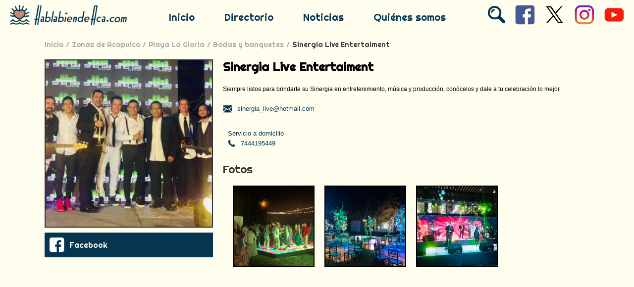

--- FILE ---
content_type: text/html; charset=UTF-8
request_url: https://hablabiendeaca.com/zonas/playalagloria/bodas-y-banquetes/sinergia-live-entertaiment
body_size: 14096
content:
<!doctype html>
<html>
<head>
<meta http-equiv="Content-Type" content="text/html; charset=utf-8" />
<meta name="HandheldFriendly" content="true">
<meta name="viewport" content="width=device-width, initial-scale=1, user-scalable=yes" />
<meta name="keywords" content="acapulco, turismo, playas, guerrero, mexico, beach, party, fiesta, discoteques, antros, sol, mar" />
<meta name="description" content="Siempre listos para brindarte su Sinergia en entretenimiento, música y producción, conócelos y dale a tu celebración lo mejor." />
<meta http-equiv="X-UA-Compatible" content="IE=edge,chrome=1">
<META HTTP-EQUIV="Pragma" CONTENT="no-cache">
<META HTTP-EQUIV="Expires" CONTENT="-1">
<link rel="image_src" href="/images/archivos/234304092019b97651.jpg" />
<meta name="image" content="/images/archivos/234304092019b97651.jpg" />
<meta property="og:type" content="/image/jpeg" />
<meta property="og:image:secure_url" content="/images/archivos/234304092019b97651.jpg" />
<meta property="og:image" content="/images/archivos/234304092019b97651.jpg" />
<title>Acapulco | Sinergia Live Entertaiment | Habla Bien de Aca</title>
<link href="https://fonts.googleapis.com/css?family=Righteous" rel="stylesheet">
<link rel="shortcut icon" href="/images/favicon.ico" />
<script src="https://ajax.googleapis.com/ajax/libs/jquery/1.9.0/jquery.min.js" type="text/javascript"></script>
<script type="text/javascript">
 
$(document).ready(function(){
 
 
    $('.show_hide').click(function(){
    
	 $( "#menulateral" ).animate({
    left: "0px"
  }, 'fast' );
	
    });
	
});

</script>
<script>
$('html').bind('touchstart mousedown', function(e){

 if (e.target.id != 'menulateral' && e.target.id != 'imagenmovil' && e.target.id != 'inicio' && e.target.id != '' && e.target.id != 'equis') {

$( "#menulateral" ).animate({
    left: "-270px"
  }, 'fast' );
    }
});
</script>
<script>
$('.equis').click(function(){

$( "#menulateral" ).animate({
    left: "-270px"
  }, 'fast' );
});
</script>
<script>
function verimagen(id) {
	
var alto = $(window).height();
var ancho = $(window).width();

$('#pantalla').fadeIn("fast");
$('#fotoactual').val(id);

if (alto > ancho && ancho < 900) {

$('#imagen'+id+"c").fadeIn("fast");

} else {

$('#imagen'+id).fadeIn("fast");

}

}

</script>
<script>
$('html').click(function(e){
	
	if ($('#pantalla').is(':visible')) {
    if (e.target.id == 'oscuro') {
    cerrar();
    }
	}
	
});
</script>
<script>
$('html').bind('touchstart mousedown', function(e){

 if ($('#pantalla').is(':visible')) {
    if (e.target.id == 'oscuro') {
    cerrar();
    }
 }
	
});
</script>
<script>

function cerrar() {
 
	$("#pantalla").fadeOut("fast");
	$('.imagenes').fadeOut("fast");
	$('.imagenescel').fadeOut("fast");
	
}

</script>
<script>

function registrar() {

var str= $('#emailnewsletter').val();

if (str == "") {
 alert("Escribe tu email");
 $('#emailnewsletter').focus();
 return false;

}
    var filter=/^([\w-]+(?:\.[\w-]+)*)@((?:[\w-]+\.)*\w[\w-]{0,66})\.([a-z]{2,6}(?:\.[a-z]{2})?)$/i
    if (!filter.test(str)) {
	   alert("Este no es un email válido");
       $('#emailnewsletter').focus();
       return false;	
	} else {
	
	$('#pantalla').show();
	setTimeout(regis, 2000);
	
	}

}

var regis = function() {

$('#newsletter').submit();

};

</script>
<style  type="text/css">
<!--
body {
	background-color:#FFFDED;
	margin:0px;
	font-family: 'Righteous', cursive;
}

.menulink a:link {

color:#063552; 
text-decoration:none;
}

.menulink a:active {

color:#063552; 
text-decoration:none;
}

.menulink a:visited {

color:#063552; 
text-decoration:none;

}

.menulink a:hover {

color:#D58554; 
text-decoration:none;

}

#botoninfo a:link {

background-color:#FDC831; 
color:#000;
display:block;
text-decoration:none;

}

#botoninfo a:active {

background-color:#FDC831; 
color:#000;
display:block;
text-decoration:none;

}

#botoninfo a:visited {

background-color:#FDC831; 
color:#000;
display:block;
text-decoration:none;

}

#botoninfo a:hover {

background-color:#000; 
color:#FDC831;
display:block;
text-decoration:none;

}

#navegacion a:link {

color:#A8A8A8;
text-decoration:none;
float:left;
padding-right:5px;

}
#navegacion a:active {

color:#A8A8A8;
text-decoration:none;
float:left;
padding-right:5px;

}
#navegacion a:visited {

color:#A8A8A8;
text-decoration:none;
float:left;
padding-right:5px;

}
#navegacion a:hover {

color:#333;
text-decoration:underline;
padding-right:5px;

}
#navegacion {

color:#333;
text-decoration:none;

}

.redes a:link {

background-color:#063552;
width:100%;
text-decoration:none;
color:#FFFDED;
float:left; 
margin-top:10px; 
padding-left:50px; 
font-size:16px; 
display:block; 
background-position:10px 10px; 
background-repeat:no-repeat; 
background-size:30px auto;

}

.redes a:active {

background-color:#063552; 
color:#FFFDED;
width:100%;
text-decoration:none;
float:left; 
margin-top:10px; 
padding-left:30px;
font-size:16px; 
display:block;

}

.redes a:visited {

background-color:#063552; 
color:#FFFDED;
text-decoration:none;
width:100%;
float:left; 
margin-top:10px; 
padding-left:30px;
font-size:16px; 
display:block;

}

.redes a:hover {

background-color:#FDC831; 
color:#063552;
text-decoration:none;
float:left; 
margin-top:10px; 
padding-left:50px;
font-size:16px; 
display:block;
background-position:10px -35px; 

}
.linkfooter a:link, .linkfooter a:active, .linkfooter a:visited {

color:#83858C;
text-decoration:none;

}

.linkfooter a:hover {

color:#FDC831;
text-decoration:none;

}
.contenido {

float:left;
width:100%;
margin-top:60px;

}
input:focus {

outline: none;

}
#buscarboton:focus {

outline: none;

}
@media screen and (min-width: 1450px) {

.menulink {

float:left; 
height:50px; 
line-height:50px; 
font-size:20px; 
color:#D58554; 
padding-left:30px; 
padding-right:30px;

}

#menucel {

display:none;

}

#logo {

float:left; 
margin-left:20px; 
height:40px; 
margin-top:10px;

}

#imagenlogo {

float:left;	

}


#banner {

display: none;

}

#izquierda {

float:left; 
height:100%; 
width:340px;
height:auto;
overflow:hidden;

}

#derecha {

float:left; 
height:auto; 
width:calc(100% - 360px); 
margin-left:20px; 

}

.categorias {

width:100%;
padding-bottom:20px;
float:left; 
margin-top:20px;
height:auto;

}

.descripcion {
	
overflow:hidden;
font-weight:500;
width:100%;
float:left;
line-height:20px; 
font-size:12px; 
color:#000; 
margin-top:10px;
font-family:Arial, sans-serif;

}

#menuinside {

float:left;
width:100%;

}

.categorianombre {

width:calc(100% - 360px); 
line-height:30px; 
color:#063552; 
font-size:24px; 
color:#000; 
float:left; 
font-weight:bold;

}

.botoninfo {

width:80px; 
height:30px; 
float:left; 
background-color:#FDC831; 
color:#000; 
font-weight:bold; 
font-size:14px; 
margin-top:10px; 
line-height:30px;

}

#imagenempresa {

float:left;
width:calc(100% - 4px);
border:solid #333 2px;

}

#titulozonas {

color:#063552;
font-size:28px;
float:left;
width:100%;
line-height:35px;
margin-bottom:20px;

}

#titulofotos {

color:#333;
font-size:22px;
float:left;
width:100%;
line-height:25px;

}

.fotoempr {

width:calc(25% - 24px); 
float:left; 
padding-bottom:calc(25% - 24px); 
background-size:cover; 
background-position:center center; 
border:2px #000 solid; 
margin-left:20px;
margin-top:20px;

}

#sucursal {

width:calc(50% - 40px); 
padding:10px; 
float:left; 
margin-top:20px; 
font-family:Gotham, Arial, sans-serif;

}

#redes1 {

display:block;

}

#redes2 {

display:none;

}


#footerizquierda {

width:calc(65% - 50px); 
float:left; 
margin-left:40px; 
margin-top:30px;

}

#footerderecha {

width:calc(35% - 40px); 
float:left; 
margin-top:30px; 
margin-left:10px;

}

#wrappfooter1 {

width:40%; 
float:left;

}

#wrappfooter2 {

width:60%; 
float:left;

}

#titulolinkfooter1 {

width:100%; 
float:left; 
line-height:30px; 
font-size:22px; 
color:#83858C; 
font-weight:bold; 
margin-bottom:20px;

}

#linkfooter1 {

width:100%; 
float:left; 
line-height:25px; 
padding-top:3px; 
padding-bottom:3px; 
font-size:18px; 
color:#83858C;

}

#titulolinkfooter2 {

width:100%; 
float:left; 
line-height:30px; 
font-size:22px; 
color:#83858C; 
font-weight:bold; 
margin-bottom:20px;

}

#linkfooter2 {

width:calc(50% - 10px); 
padding-right:10px; 
height:20px; 
overflow:hidden; 
float:left; 
line-height:20px; 
padding-top:5px; 
padding-bottom:5px; 
font-size:18px; 
color:#83858C;

}

#newslettertitutlo {

width:100%; 
float:left; 
line-height:30px; 
font-size:22px; 
color:#83858C; 
font-weight:bold;

}

#newsletter {

width:100%; 
float:left; 
margin-top:10px;

}

#emailnewsletter {

width:calc(70% - 40px); 
padding:10px; float:left; 
height:20px; 
line-height:20px; 
background-color:transparent; 
border:solid 2px #83858C;

}

#botonnewsletter {

float:left; 
width:30%; 
height:44px; 
line-height:44px; 
background-color:#FDC831; 
color:#000; 
font-size:12px; 
margin-left:10px; 
border:none;

}

#socialfooter {

float:left; 
width:60%;

}

#socialfootertitulo {

width:100%; 
float:left; 
line-height:30px; 
font-size:22px; 
color:#83858C; 
font-weight:bold; 
margin-top:20px;

}

.socialfooter {

width:calc(20% - 10px);
text-align:center; 
margin-right:10px;
margin-top:10px;

}

#corporativo {

float:left; 
width:calc(40% - 10px); 
margin-top:60px; 
font-family:Gotham, 'Helvetica Neue', Helvetica, Arial, sans-serif;

}

.linkcorporativo {

width:100%;
float:left; 
line-height:20px; 
font-weight:500; 
padding-top:5px; 
padding-bottom:5px; 
font-size:16px; 
color:#83858C;

}

.linkcorporativo a:link, .linkcorporativo a:active, .linkcorporativo a:visited {

color:#83858C;
text-decoration:none;

}

.linkcorporativo a:hover {

color:#FDC831;
text-decoration:none;

}

#derechos {

float:left; 
margin-top:30px; 
margin-left:40px; 
height:40px; 
line-height:40px; 
font-size:14px; 
font-family:Arial, Helvetica, Arial, sans-serif; 
color:#83858C;

}

#desarrollado {

float:left; 
float:right; 
margin-right:40px; 
height:70px; 
font-size:14px; 
font-family:Arial, sans-serif; 
color:#83858C; 
width:110px;

}

.zonaimagen {

width:30%;
margin: 10px;
float:right;

}

.zonaimagen2 {

width:30%;
margin: 10px;
float:left;

}
#header {
width:100%; 
height:60px; 
display:flex; 
flex-direction:row;
position:fixed;
top:0px;
left:0px;
z-index:27;
background-color:#FFFDED;
}
#buscar {

float:right; 
width:35px; 
height:35px; 
margin-top:12px; 
margin-right:20px;

}
#buscar2 {

display:none;

}
#pantallabuscar {

position:fixed; 
z-index:20; 
width:100%;
display:none; 
top:60px; 
background-color:#1E1E20;
height:calc(100vh - 80px);
overflow:scroll;
padding-bottom:20px;
-webkit-overflow-scrolling: touch;

}
#buscarinput {

width:75%; 
height:100px; 
float:left;
margin-top:10px; 
line-height:100px; 
font-size:60px; 
color:#fff; 
background-color:#1E1E20; 
border:none; 
border-bottom:3px solid #fff;

}
#buscarboton {

float:left; 
width:calc(25% - 46px); 
height:84px; 
margin-top:20px; 
line-height:70px; 
border:solid 3px #FDC831; 
color:#fff; 
background-color:transparent; 
font-size:30px; 
margin-left:40px; 
cursor:pointer;

}
#buscarboton:hover{
background-color:#FDC831;
color:#000;
}
#buscarwrapp {
width:calc(100% - 80px);
float:left;
padding:40px;
position:relative;
}
#cerrarb {

width:40px; 
height:40px; 
color:#fff; 
position:absolute; 
right:0px; 
top:0px; 
font-size:35px; 
line-height:40px; 
cursor:pointer;

}
#buscarcolum1 {

float:left;
width:calc(30% - 5px);
padding-bottom:20px;
margin-top:60px;

}

.buscarcolum2 {

float:left;
width:calc(70% - 5px);
padding-bottom:20px;
margin-left:10px;
margin-top:60px;

}
#buscarcolum3 {

display:none;

}

#titulobuscar1 {

float:left;
line-height:30px;
font-size:25px;
font-weight:bold;
color:#B6B6B6;
width:100%;
margin-bottom:20px;
text-align:left;

}

#titulobuscar2 {

float:left;
line-height:30px;
font-size:25px;
font-weight:bold;
color:#B6B6B6;
width:100%;
text-align:left;

}
.vinculo {

width:100%; 
float:left; 
margin-top:20px;

}
.vinculo a:link {
float:left;
width:30%;

}
.descripcionbus {

width:100%; 
float:left; 
color:#B6B6B6;

}
.descripcionbuswrapp {

width:calc(70% - 10px);
float:left;
margin-left:10px;

}
#descripcionbus {

line-height:25px; 
font-size:22px;
font-weight:bold;

}
#descripcionbus2 {

line-height:20px; 
font-size:16px;

}
#descripcionbus3 {

line-height:20px; 
font-size:16px;
height:60px;
overflow:hidden;
font-family:Arial, sans-serif;
display: -webkit-box;
-webkit-line-clamp: 3;
-webkit-box-orient: vertical;

}
.descripcionbus a:link {
	text-decoration:none;
	color:#B6B6B6;
	float:left;
	width:100%;
}
.descripcionbus a:visited {
	text-decoration:none;
	color:#B6B6B6;
}
.descripcionbus a:active {
	text-decoration:none;
	color:#B6B6B6;
}
.descripcionbus a:hover {
	text-decoration:underline;
}
.buscado {

float:left; 
background-color:#B6B6B6;
color:#000;
margin-left:5px;
margin-top:5px;

}
.buscado a:link {
display:block;
height:20px; 
line-height:20px;
padding:10px;
text-decoration:none;
color:#000;
background-color:#B6B6B6;
}
.buscado a:visited {
display:block;
height:20px; 
line-height:20px;
padding:10px;
text-decoration:none;
color:#000;
background-color:#B6B6B6;
}
.buscado a:active {
display:block;
height:20px; 
line-height:20px;
padding:10px;
text-decoration:none;
color:#000;
background-color:#B6B6B6;
}
.buscado a:hover {
background-color:#FDC831;
padding:10px;
height:20px; 
line-height:20px;
}
#regresarboton {
float:right; 
width:calc(25% - 46px); 
height:64px;
margin-right:2px;
margin-top:10px; 
line-height:50px; 
border:solid 3px #FDC831; 
color:#fff; 
background-color:transparent; 
font-size:30px;
cursor:pointer;
display:none;

}
#regresarboton:hover{
background-color:#FDC831;
color:#000;
}
#zonaswrapp {

width:auto;
float:right;

}
}
@media screen and (max-width: 1449px) and (min-width: 1150px) {

.menulink {

float:left; 
height:50px; 
line-height:50px; 
font-size:20px; 
color:#D58554; 
padding-left:30px; 
padding-right:30px;

}

#menucel {

display:none;

}

#logo {

float:left; 
margin-left:20px; 
height:40px; 
margin-top:10px;

}

#imagenlogo {

float:left;	

}


#banner {

display: none;

}

#izquierda {

float:left; 
height:100%; 
width:340px;
height:auto;
overflow:hidden;

}

#derecha {

float:left; 
height:auto; 
width:calc(100% - 360px); 
margin-left:20px; 

}

.categorias {

width:100%;
padding-bottom:20px;
float:left; 
margin-top:20px;
height:auto;
overflow:hidden;

}

.descripcion {
	
overflow:hidden;
font-weight:500;
width:100%;
float:left;
line-height:20px; 
font-size:12px; 
color:#000; 
margin-top:20px;
font-family:Arial, sans-serif;

}

#menuinside {

float:left;
width:100%;

}

.categorianombre {

width:calc(100% - 360px); 
line-height:30px; 
color:#063552; 
font-size:24px; 
color:#000; 
float:left; 
font-weight:bold;

}

.botoninfo {

width:80px; 
height:30px; 
float:left; 
background-color:#FDC831; 
color:#000; 
font-weight:bold; 
font-size:14px; 
margin-top:10px; 
line-height:30px;

}

#imagenempresa {

float:left;
width:calc(100% - 4px);
border:solid #333 2px;

}

#titulozonas {

color:#063552;
font-size:28px;
float:left;
width:100%;
line-height:35px;
margin-bottom:20px;

}

#titulofotos {

color:#333;
font-size:22px;
float:left;
width:100%;
line-height:25px;

}

.fotoempr {

width:calc(25% - 24px); 
float:left; 
padding-bottom:calc(25% - 24px); 
background-size:cover; 
background-position:center center; 
border:2px #000 solid; 
margin-left:20px;
margin-top:20px;

}

#sucursal {

width:calc(50% - 40px); 
padding:10px; 
float:left; 
margin-top:20px; 
font-family:Gotham, Arial, sans-serif;

}

#redes1 {

display:block;

}

#redes2 {

display:none;

}


#footerizquierda {

width:calc(65% - 50px); 
float:left; 
margin-left:40px; 
margin-top:30px;

}

#footerderecha {

width:calc(35% - 40px); 
float:left; 
margin-top:30px; 
margin-left:10px;

}

#wrappfooter1 {

width:40%; 
float:left;

}

#wrappfooter2 {

width:60%; 
float:left;

}

#titulolinkfooter1 {

width:100%; 
float:left; 
line-height:30px; 
font-size:22px; 
color:#83858C; 
font-weight:bold; 
margin-bottom:20px;

}

#linkfooter1 {

width:100%; 
float:left; 
line-height:25px; 
padding-top:3px; 
padding-bottom:3px; 
font-size:18px; 
color:#83858C;

}

#titulolinkfooter2 {

width:100%; 
float:left; 
line-height:30px; 
font-size:22px; 
color:#83858C; 
font-weight:bold; 
margin-bottom:20px;

}

#linkfooter2 {

width:calc(50% - 10px); 
padding-right:10px; 
height:20px; 
overflow:hidden; 
float:left; 
line-height:20px; 
padding-top:5px; 
padding-bottom:5px; 
font-size:18px; 
color:#83858C;

}

#newslettertitutlo {

width:100%; 
float:left; 
line-height:30px; 
font-size:22px; 
color:#83858C; 
font-weight:bold;

}

#newsletter {

width:100%; 
float:left; 
margin-top:10px;

}

#emailnewsletter {

width:calc(70% - 40px); 
padding:10px; float:left; 
height:20px; 
line-height:20px; 
background-color:transparent; 
border:solid 2px #83858C;

}

#botonnewsletter {

float:left; 
width:30%; 
height:44px; 
line-height:44px; 
background-color:#FDC831; 
color:#000; 
font-size:12px; 
margin-left:10px; 
border:none;

}

#socialfooter {

float:left; 
width:60%;

}

#socialfootertitulo {

width:100%; 
float:left; 
line-height:30px; 
font-size:22px; 
color:#83858C; 
font-weight:bold; 
margin-top:20px;

}

.socialfooter {

width:calc(20% - 10px);
text-align:center; 
margin-right:10px;
margin-top:10px;

}

#corporativo {

float:left; 
width:calc(40% - 10px); 
margin-top:60px; 
font-family:Gotham, 'Helvetica Neue', Helvetica, Arial, sans-serif;

}

.linkcorporativo {

width:100%;
float:left; 
line-height:20px; 
font-weight:500; 
padding-top:5px; 
padding-bottom:5px; 
font-size:16px; 
color:#83858C;

}

.linkcorporativo a:link, .linkcorporativo a:active, .linkcorporativo a:visited {

color:#83858C;
text-decoration:none;

}

.linkcorporativo a:hover {

color:#FDC831;
text-decoration:none;

}

#derechos {

float:left; 
margin-top:30px; 
margin-left:40px; 
height:40px; 
line-height:40px; 
font-size:14px; 
font-family:Arial, sans-serif;
color:#83858C;

}

#desarrollado {

float:left; 
float:right; 
margin-right:40px; 
height:70px; 
font-size:14px; 
font-family:Arial, sans-serif;
color:#83858C; 
width:110px;

}

.zonaimagen {

width:30%;
margin: 10px;
float:right;

}

.zonaimagen2 {

width:30%;
margin: 10px;
float:left;

}
#header {
width:100%; 
height:60px; 
display:flex; 
flex-direction:row;
position:fixed;
top:0px;
left:0px;
z-index:27;
background-color:#FFFDED;
}
#buscar {

float:right; 
width:35px; 
height:35px; 
margin-top:12px; 
margin-right:20px;

}
#buscar2 {

display:none;

}
#pantallabuscar {

position:fixed; 
z-index:20; 
width:100%;
display:none; 
top:60px; 
background-color:#1E1E20;
height:calc(100vh - 80px);
overflow:scroll;
padding-bottom:20px;
-webkit-overflow-scrolling: touch;

}
#buscarinput {

width:75%; 
height:100px; 
float:left;
margin-top:10px; 
line-height:100px; 
font-size:60px; 
color:#fff; 
background-color:#1E1E20; 
border:none; 
border-bottom:3px solid #fff;

}
#buscarboton {

float:left; 
width:calc(25% - 46px); 
height:84px; 
margin-top:20px; 
line-height:70px; 
border:solid 3px #FDC831; 
color:#fff; 
background-color:transparent; 
font-size:30px; 
margin-left:40px; 
cursor:pointer;

}
#buscarboton:hover{
background-color:#FDC831;
color:#000;
}
#buscarwrapp {
width:calc(100% - 80px);
float:left;
padding:40px;
position:relative;
}
#cerrarb {

width:40px; 
height:40px; 
color:#fff; 
position:absolute; 
right:0px; 
top:0px; 
font-size:35px; 
line-height:40px; 
cursor:pointer;

}
#buscarcolum1 {

float:left;
width:calc(30% - 5px);
padding-bottom:20px;
margin-top:60px;

}

.buscarcolum2 {

float:left;
width:calc(70% - 5px);
padding-bottom:20px;
margin-left:10px;
margin-top:60px;

}
#buscarcolum3 {

display:none;

}

#titulobuscar1 {

float:left;
line-height:30px;
font-size:25px;
font-weight:bold;
color:#B6B6B6;
width:100%;
margin-bottom:20px;
text-align:left;

}

#titulobuscar2 {

float:left;
line-height:30px;
font-size:25px;
font-weight:bold;
color:#B6B6B6;
width:100%;
text-align:left;

}
.vinculo {

width:100%; 
float:left; 
margin-top:20px;

}
.vinculo a:link {
float:left;
width:30%;

}
.descripcionbus {

width:100%; 
float:left; 
color:#B6B6B6;

}
.descripcionbuswrapp {

width:calc(70% - 10px);
float:left;
margin-left:10px;

}
#descripcionbus {

line-height:25px; 
font-size:22px;
font-weight:bold;

}
#descripcionbus2 {

line-height:20px; 
font-size:16px;

}
#descripcionbus3 {

line-height:20px; 
font-size:16px;
height:60px;
overflow:hidden;
font-family:Arial, sans-serif;
display: -webkit-box;
-webkit-line-clamp: 3;
-webkit-box-orient: vertical;

}
.descripcionbus a:link {
	text-decoration:none;
	color:#B6B6B6;
	float:left;
	width:100%;
}
.descripcionbus a:visited {
	text-decoration:none;
	color:#B6B6B6;
}
.descripcionbus a:active {
	text-decoration:none;
	color:#B6B6B6;
}
.descripcionbus a:hover {
	text-decoration:underline;
}
.buscado {

float:left; 
background-color:#B6B6B6;
color:#000;
margin-left:5px;
margin-top:5px;

}
.buscado a:link {
display:block;
height:20px; 
line-height:20px;
padding:10px;
text-decoration:none;
color:#000;
background-color:#B6B6B6;
}
.buscado a:visited {
display:block;
height:20px; 
line-height:20px;
padding:10px;
text-decoration:none;
color:#000;
background-color:#B6B6B6;
}
.buscado a:active {
display:block;
height:20px; 
line-height:20px;
padding:10px;
text-decoration:none;
color:#000;
background-color:#B6B6B6;
}
.buscado a:hover {
background-color:#FDC831;
padding:10px;
height:20px; 
line-height:20px;
}
#regresarboton {
float:right; 
width:calc(25% - 46px); 
height:64px;
margin-right:2px;
margin-top:10px; 
line-height:50px; 
border:solid 3px #FDC831; 
color:#fff; 
background-color:transparent; 
font-size:30px;
cursor:pointer;
display:none;

}
#regresarboton:hover{
background-color:#FDC831;
color:#000;
}
#zonaswrapp {

width:auto;
float:right;

}
.ventaleft {

width:calc(60% - 20px);
float:left;
margin-top:20px;

}
.ventaright {

width:40%;
float:right;
margin-top:20px;

}
.venta {

width:calc(100% - 34px);
float:left;
background-color:#fff;
padding:15px;
box-shadow:1px 1px 8px 1px #999;

}
.descripcionventa {

font-weight:500;
width:100%;
line-height:20px; 
font-size:12px; 
color:#000; 
float:left;
font-family:Arial, sans-serif;

}
.condicionesventa {

font-weight:500;
width:100%;
line-height:20px; 
font-size:12px; 
color:#000; 
float:left;
margin-bottom:20px;
font-family:Arial, sans-serif;

}
.tituloventa {

color:#333;
font-size:25px;
float:left;
width:100%;
line-height:30px;

}
.producto1 {

width:calc(100% - 20px);
float:left;
background-color:#F3F3F3;
padding:10px;

}
.producto2 {

width:calc(100% - 20px);
float:left;
background-color:#fff;
padding:10px;

}
.tituloproducto {

width:calc(100% - 250px);
float:left;
text-align:left;
color:#333;
line-height:20px;
font-size:18px;

}
.cantidadproductowrapp {

width:105px;
float:left;
height:50px;

}
.signos {

width:30px;
height:30px;
font-size:30px;
color:#333;
line-height:30px;
float:left;
cursor:pointer;
text-align:center;

}
.cantidadproducto {

width:30px;
float:left;
border-radius:5px;
border:solid 1px #333;
color:#333;
height:30px;
font-size:20px;
line-height:30px;
background-color:transparent;
text-align:center;

}
.cantidadtitulo {

width:calc(100% - 20px);
font-size:11px;
color:#333;
margin-top:5px;
float:left;
font-family:Arial, sans-serif;
text-align:center;
margin-left:5px;

}
.precioproducto {

width:140px;
float:right;
text-align:right;
color:#333;
line-height:25px;
font-size:22px;
margin-right:5px;

}
.descripcionproducto {

font-weight:500;
width:calc(100% - 105px);
line-height:20px; 
font-size:12px; 
color:#000; 
float:left;
margin-top:5px;
font-family:Arial, sans-serif;

}
.eligefecha {

font-weight:500;
width:calc(100% - 105px);
line-height:20px; 
font-size:12px; 
color:#000; 
float:left;
margin-top:5px;
font-family:Arial, sans-serif;

}
.productos {

width:calc(100% - 22px);
float:left;
border:solid 1px #000;
padding:10px;
margin-top:20px;

}
.agregar {
	
float: right;
width: 100px;
height: 44px;
line-height: 44px;
background-color: #FDC831;
color: #000;
font-size: 12px;
border: none;
border-radius:5px;
margin-top:15px;
cursor:pointer;

}
.comprar {
	
float: right;
width: 150px;
height: 44px;
line-height: 44px;
background-color: #FDC831;
color: #000;
font-size: 12px;
border: none;
margin-top:15px;
cursor:pointer;

}
#carritovacio {

float:left;
width:100%;
background-color:#F3F3F3;
min-height:150px;
position:relative;

}
#carritovaciotitulo {

width:calc(100% - 20px);
line-height:20px;
padding:10px;
font-size:12px;
color:#333;
top:50%;
left:50%;
text-align: center;
position:absolute;
-webkit-transform: translate(-50%, -50%);
transform: translate(-50%, -50%);

}
.etiqueta1a {
 width:calc(100% - 220px);
 float:left;
 text-align:left;
 padding-left:10px;
 font-size:12px;
 line-height:20px;
 font-family:Arial, sans-serif;
 font-weight:500;

}
.etiqueta2a {
 width:100px;
 float:left;
 text-align:center;
 font-size:12px;
 line-height:20px;
 font-family:Arial, sans-serif;
 font-weight:500;

}
.etiqueta3a {
 width:100px;
 float:left;
 text-align:center;
 font-size:12px;
 line-height:20px;
 font-family:Arial, sans-serif;
 font-weight:500;

}
.etiqueta1 {
 width:calc(100% - 200px);
 float:left;
 text-align:left;
 font-size:14px;
 font-weight:bold;
 line-height:20px;
 font-family:Arial, sans-serif;

}
.etiqueta2 {
 width:100px;
 float:left;
 text-align:center;
 font-size:14px;
 line-height:20px;
 font-family:Arial, sans-serif;
 font-weight:500;

}
.etiqueta3 {
 width:100px;
 float:left;
 text-align:center;
 font-size:14px;
 line-height:20px;
 font-family:Arial, sans-serif;
 font-weight:500;

}
.linea {

width:100%;
height:1px;
background-color:#000;
float:left;
margin-top:5px;
margin-bottom:5px;

}
.light {
  font-weight:500;
  font-size:11px;
}
}
@media screen and (max-width: 1149px) and (min-width:1050px) {

.menulink {

float:left; 
height:50px; 
line-height:50px; 
font-size:16px; 
color:#D58554;  
padding-left:30px; 
padding-right:30px;

}

#menucel {

display:none;

}

#logo {

float:left; 
margin-left:20px; 
height:40px; 
margin-top:10px;

}

#imagenlogo {

float:left;	

}


#banner {

display: none;

}

#izquierda {

float:left; 
height:100%; 
width:340px;
min-height:300px;
overflow:hidden;

}

#derecha {

float:left; 
width:calc(100% - 360px); 
margin-left:20px; 
overflow:hidden;

}

.categorias {

width:100%;
padding-bottom:20px;
float:left; 
margin-top:20px;
overflow:hidden;

}

.descripcion {
	
overflow:hidden;
font-weight:500;
width:100%;
line-height:20px; 
font-size:12px; 
color:#000; 
float:left;
margin-top:20px;
font-family:Arial, sans-serif;

}

#menuinside {

float:left;
width:100%;

}

.categorianombre {

width:100%; 
line-height:30px; 
color:#063552; 
font-size:25px; 
color:#000; 
float:left; 
font-weight:bold;

}

.botoninfo {

width:80px; 
height:30px; 
float:left; 
background-color:#FDC831; 
color:#000; 
font-weight:bold; 
font-size:14px; 
margin-top:10px; 
line-height:30px;

}

#titulozonas {

color:#063552;
font-size:35px;
float:left;
width:100%;
line-height:40px;	
margin-bottom:30px;

}

#titulofotos {

color:#333;
font-size:25px;
float:left;
width:100%;
line-height:30px;

}

.fotoempr {

width:calc(25% - 24px); 
float:left; 
padding-bottom:calc(25% - 24px); 
background-size:cover; 
background-position:center center; 
border:2px #000 solid; 
margin-left:20px;
margin-top:20px;

}

#imagenempresa {

float:left;
width:calc(100% - 4px);
border:solid #333 2px;

}

#sucursal {

width:calc(50% - 40px); 
padding:10px; 
float:left; 
margin-top:20px; 
font-family:Gotham, Arial, sans-serif;

}

#redes1 {

display:block;

}

#redes2 {

display:none;

}


#footerizquierda {

width:calc(50% - 50px); 
float:left; 
margin-left:40px; 
margin-top:30px;

}

#footerderecha {

width:calc(50% - 40px); 
float:left; 
margin-top:30px; 
margin-left:10px;

}

#wrappfooter1 {

width:40%; 
float:left;

}

#wrappfooter2 {

width:60%; 
float:left;

}

#titulolinkfooter1 {

width:100%; 
float:left; 
line-height:30px; 
font-size:22px; 
color:#83858C; 
font-weight:bold; 
margin-bottom:20px;

}

#linkfooter1 {

width:100%; 
float:left; 
line-height:25px; 
padding-top:3px; 
padding-bottom:3px; 
font-size:18px; 
color:#83858C;

}

#titulolinkfooter2 {

width:100%; 
float:left; 
line-height:30px; 
font-size:22px; 
color:#83858C; 
font-weight:bold; 
margin-bottom:20px;

}

#linkfooter2 {

width:100%; 
height:20px; 
overflow:hidden; 
float:left; 
line-height:20px; 
padding-top:5px; 
padding-bottom:5px; 
font-size:18px; 
color:#83858C;

}

#newslettertitutlo {

width:100%; 
float:left; 
line-height:30px; 
font-size:22px; 
color:#83858C; 
font-weight:bold;

}

#newsletter {

width:100%; 
float:left; 
margin-top:10px;

}

#emailnewsletter {

width:calc(70% - 40px); 
padding:10px; float:left; 
height:20px; 
line-height:20px; 
background-color:transparent; 
sborder:solid 2px #83858C;

}

#botonnewsletter {

float:left; 
width:30%; 
height:44px; 
line-height:44px; 
background-color:#FDC831; 
color:#000; 
font-size:12px; 
margin-left:10px; 
border:none;

}

#socialfooter {

float:left; 
width:65%;

}

#socialfootertitulo {

width:100%; 
float:left; 
line-height:30px; 
font-size:22px; 
color:#83858C; 
font-weight:bold; 
margin-top:20px;

}

.socialfooter {

width:calc(20% - 10px);
text-align:center; 
margin-right:10px;
margin-top:10px;

}

#corporativo {

float:left; 
width:calc(35% - 10px); 
margin-top:60px; 
font-family:Gotham, 'Helvetica Neue', Helvetica, Arial, sans-serif;

}

.linkcorporativo {

width:100%; 
height:20px; 
overflow:hidden; 
float:left; 
line-height:20px; 
font-weight:500; 
padding-top:5px; 
padding-bottom:5px; 
font-size:16px; 
color:#83858C;

}

.linkcorporativo a:link, .linkcorporativo a:active, .linkcorporativo a:visited {

color:#83858C;
text-decoration:none;

}

.linkcorporativo a:hover {

color:#FDC831;
text-decoration:none;

}

#derechos {

float:left; 
margin-top:30px; 
margin-left:40px; 
height:40px; 
line-height:40px; 
font-size:14px; 
font-family:Arial, sans-serif; 
color:#83858C;

}

#desarrollado {

float:left; 
float:right; 
margin-right:40px; 
height:70px; 
font-size:14px; 
font-family:Arial, sans-serif;
color:#83858C; 
width:110px;

}

.zonaimagen {

width:30%;
margin: 10px;
float:right;

}

.zonaimagen2 {

width:30%;
margin: 10px;
float:left;

}
#buscar {

float:right; 
width:35px; 
height:35px; 
margin-top:12px; 
margin-right:20px;

}
#header {
width:100%; 
height:60px; 
display:flex; 
flex-direction:row;
position:fixed;
top:0px;
left:0px;
background-color:#FFFDED;
z-index:18;
}
#buscar2 {

display:none;

}
#pantallabuscar {

position:fixed; 
z-index:20; 
width:100%; 
height:calc(100vh - 80px);
display:none; 
top:60px; 
background-color:#1E1E20;
overflow:scroll;
padding-bottom:20px;
-webkit-overflow-scrolling: touch;

}
#buscarinput {

width:75%; 
height:100px; 
float:left; 
line-height:100px; 
font-size:60px; 
color:#fff; 
background-color:#1E1E20; 
border:none; 
border-bottom:3px solid #fff;

}
#buscarboton {

float:left; 
width:calc(25% - 46px); 
height:84px; 
margin-top:15px; 
line-height:70px; 
border:solid 3px #FDC831; 
color:#fff; 
background-color:transparent; 
font-size:30px; 
margin-left:40px; 
cursor:pointer;

}
#buscarboton:hover{
background-color:#FDC831;
color:#000;
}
#buscarwrapp {
width:calc(100% - 80px);
float:left;
min-height:calc(100vh - 140px);
padding:40px;
position:relative;
}
#cerrarb {

width:40px; 
height:40px; 
color:#fff; 
position:absolute; 
right:0px; 
top:0px; 
font-size:35px; 
line-height:40px; 
cursor:pointer;

}
#buscarcolum1 {

float:left;
width:calc(30% - 5px);
padding-bottom:20px;
margin-top:60px;

}

.buscarcolum2 {

float:left;
width:calc(70% - 5px);
padding-bottom:20px;
margin-left:10px;
margin-top:60px;

}
#buscarcolum3 {

display:none;

}

#titulobuscar1 {

float:left;
line-height:30px;
font-size:25px;
font-weight:bold;
color:#B6B6B6;
width:100%;
margin-bottom:20px;
text-align:left;

}

#titulobuscar2 {

float:left;
line-height:30px;
font-size:25px;
font-weight:bold;
color:#B6B6B6;
width:100%;
text-align:left;

}
.vinculo {

width:100%; 
float:left; 
margin-top:20px;

}
.vinculo a:link {
float:left;
width:30%;

}
.descripcionbus {

width:100%; 
float:left; 
color:#B6B6B6;

}
.descripcionbuswrapp {

width:calc(70% - 10px);
float:left;
margin-left:10px;

}
#descripcionbus {

line-height:25px; 
font-size:22px;
font-weight:bold;

}
#descripcionbus2 {

line-height:20px; 
font-size:16px;

}
#descripcionbus3 {

line-height:20px; 
font-size:16px;
height:60px;
overflow:hidden;
font-family:Arial, sans-serif;
display: -webkit-box;
-webkit-line-clamp: 3;
-webkit-box-orient: vertical;

}
.descripcionbus a:link {
	text-decoration:none;
	color:#B6B6B6;
	float:left;
	width:100%;
}
.descripcionbus a:visited {
	text-decoration:none;
	color:#B6B6B6;
}
.descripcionbus a:active {
	text-decoration:none;
	color:#B6B6B6;
}
.descripcionbus a:hover {
	text-decoration:underline;
}
.buscado {

float:left;
background-color:#B6B6B6;
color:#000;
margin-left:5px;
margin-top:5px;

}
.buscado a:link {
display:block;
line-height:20px;
padding:10px;
text-decoration:none;
color:#000;
background-color:#B6B6B6;
}
.buscado a:visited {
display:block;
line-height:20px;
padding:10px;
text-decoration:none;
color:#000;
background-color:#B6B6B6;
}
.buscado a:active {
display:block;
line-height:20px;
padding:10px;
text-decoration:none;
color:#000;
background-color:#B6B6B6;
}
.buscado a:hover {
background-color:#FDC831;
padding:10px;
height:20px; 
line-height:20px;
}
#regresarboton {
float:right; 
width:calc(25% - 46px); 
height:64px;
margin-right:2px;
margin-top:10px; 
line-height:50px; 
border:solid 3px #FDC831; 
color:#fff; 
background-color:transparent; 
font-size:30px;
cursor:pointer;
display:none;

}
#regresarboton:hover{
background-color:#FDC831;
color:#000;
}
#zonaswrapp {

width:auto;
float:right;

}
.ventaleft {

width:calc(60% - 20px);
float:left;
margin-top:20px;

}
.ventaright {

width:40%;
float:right;
margin-top:20px;

}
.venta {

width:calc(100% - 34px);
float:left;
background-color:#fff;
padding:15px;
box-shadow:1px 1px 8px 1px #999;

}
.descripcionventa {

font-weight:500;
width:100%;
line-height:20px; 
font-size:12px; 
color:#000; 
float:left;
font-family:Arial, sans-serif;

}
.condicionesventa {

font-weight:500;
width:100%;
line-height:20px; 
font-size:12px; 
color:#000; 
float:left;
margin-bottom:20px;
font-family:Arial, sans-serif;

}
.tituloventa {

color:#333;
font-size:25px;
float:left;
width:100%;
line-height:30px;

}
.producto1 {

width:calc(100% - 20px);
float:left;
background-color:#F3F3F3;
padding:10px;

}
.producto2 {

width:calc(100% - 20px);
float:left;
background-color:#fff;
padding:10px;

}
.tituloproducto {

width:calc(100% - 250px);
float:left;
text-align:left;
color:#333;
line-height:20px;
font-size:18px;

}
.cantidadproductowrapp {

width:105px;
float:left;
height:50px;

}
.signos {

width:30px;
height:30px;
font-size:30px;
color:#333;
line-height:30px;
float:left;
cursor:pointer;
text-align:center;

}
.cantidadproducto {

width:30px;
float:left;
border-radius:5px;
border:solid 1px #333;
color:#333;
height:30px;
font-size:20px;
line-height:30px;
background-color:transparent;
text-align:center;

}
.cantidadtitulo {

width:calc(100% - 20px);
font-size:11px;
color:#333;
margin-top:5px;
float:left;
font-family:Arial, sans-serif;
text-align:center;
margin-left:5px;

}
.precioproducto {

width:140px;
float:right;
text-align:right;
color:#333;
line-height:25px;
font-size:22px;
margin-right:5px;

}
.descripcionproducto {

font-weight:500;
width:calc(100% - 105px);
line-height:20px; 
font-size:12px; 
color:#000; 
float:left;
margin-top:5px;
font-family:Arial, sans-serif;

}
.eligefecha {

font-weight:500;
width:calc(100% - 105px);
line-height:20px; 
font-size:12px; 
color:#000; 
float:left;
margin-top:5px;
font-family:Arial, sans-serif;

}
.productos {

width:calc(100% - 22px);
float:left;
border:solid 1px #000;
padding:10px;
margin-top:20px;

}
.agregar {
	
float: right;
width: 100px;
height: 44px;
line-height: 44px;
background-color: #FDC831;
color: #000;
font-size: 12px;
border: none;
border-radius:5px;
margin-top:15px;
cursor:pointer;

}
.comprar {
	
float: right;
width: 150px;
height: 44px;
line-height: 44px;
background-color: #FDC831;
color: #000;
font-size: 12px;
border: none;
margin-top:15px;
cursor:pointer;

}
#carritovacio {

float:left;
width:100%;
background-color:#F3F3F3;
min-height:150px;
position:relative;

}
#carritovaciotitulo {

width:calc(100% - 20px);
line-height:20px;
padding:10px;
font-size:12px;
color:#333;
top:50%;
left:50%;
text-align: center;
position:absolute;
-webkit-transform: translate(-50%, -50%);
transform: translate(-50%, -50%);

}
.etiqueta1a {
 width:calc(100% - 220px);
 float:left;
 text-align:left;
 padding-left:10px;
 font-size:12px;
 line-height:20px;
 font-family:Arial, sans-serif;
 font-weight:500;

}
.etiqueta2a {
 width:100px;
 float:left;
 text-align:center;
 font-size:12px;
 line-height:20px;
 font-family:Arial, sans-serif;
 font-weight:500;

}
.etiqueta3a {
 width:100px;
 float:left;
 text-align:center;
 font-size:12px;
 line-height:20px;
 font-family:Arial, sans-serif;
 font-weight:500;

}
.etiqueta1 {
 width:calc(100% - 200px);
 float:left;
 text-align:left;
 font-size:14px;
 font-weight:bold;
 line-height:20px;
 font-family:Arial, sans-serif;

}
.etiqueta2 {
 width:100px;
 float:left;
 text-align:center;
 font-size:14px;
 line-height:20px;
 font-family:Arial, sans-serif;
 font-weight:500;

}
.etiqueta3 {
 width:100px;
 float:left;
 text-align:center;
 font-size:14px;
 line-height:20px;
 font-family:Arial, sans-serif;
 font-weight:500;

}
.linea {

width:100%;
height:1px;
background-color:#000;
float:left;
margin-top:5px;
margin-bottom:5px;

}
.light {
  font-weight:500;
  font-size:11px;
}
}
@media screen and (max-width: 1049px) and (min-width: 700px) {

#menu {

display:none;

}
#header {
display:block;
}

#menucel {

width:40px; 
height:40px; 
float:left; 
margin-top:10px; 
margin-left:10px;
display:block;

}

#logo {

float:left; 
margin-left:20px; 
height:40px; 
margin-top:10px;

}

#imagenlogo {

float:left;	

}


#izquierda {

float:left; 
height:100%; 
width:280px;
min-height:220px;
overflow:hidden;

}

#banner {

display: none;

}

#derecha {

float:left; 
height:auto; 
width:calc(100% - 300px); 
margin-left:20px;
overflow:hidden; 

}

.categorias {

width:100%;
padding-bottom:20px;
float:left; 
margin-top:20px;
min-height:350px;
overflow:hidden;

}

.descripcion {
	
overflow:hidden;
font-weight:500;
width:100%;
line-height:20px; 
font-size:12px; 
color:#000; 
margin-top:20px;
float:left;
font-family:Arial, sans-serif;

}

#menuinside {

float:left;
width:100%;

}

.categorianombre {

width:100%; 
line-height:25px; 
color:#063552; 
font-size:20px; 
color:#000; 
float:left; 
font-weight:bold;

}

.botoninfo {

width:80px; 
height:30px; 
float:left; 
background-color:#FDC831; 
color:#000; 
font-weight:bold; 
font-size:14px; 
margin-top:10px; 
line-height:30px;

}

#titulozonas {

color:#063552;
font-size:35px;
float:left;
width:100%;
line-height:40px;	
margin-bottom:30px;

}

#titulofotos {

color:#333;
font-size:20px;
float:left;
width:100%;
line-height:25px;	

}

.fotoempr {

width:calc(50% - 24px); 
float:left; 
padding-bottom:calc(50% - 24px); 
background-size:cover; 
background-position:center center; 
border:2px #000 solid; 
margin-left:20px;
margin-top:20px;

}

#imagenempresa {

float:left;
width:calc(100% - 4px);
border:solid #333 2px;

}

#sucursal {

width:calc(100% - 40px); 
padding:10px; 
float:left; 
margin-top:20px; 
font-family:Gotham, Arial, sans-serif;

}

#redes1 {

display:block;

}

#redes2 {

display:none;

}


#footerizquierda {

width:calc(60% - 50px); 
float:left; 
margin-left:40px; 
margin-top:30px;

}

#footerderecha {

width:calc(40% - 40px); 
float:left; 
margin-top:30px; 
margin-left:10px;

}

#wrappfooter1 {

width:40%; 
float:left;

}

#wrappfooter2 {

width:60%; 
float:left;

}

#titulolinkfooter1 {

width:100%; 
float:left; 
line-height:30px; 
font-size:22px; 
color:#83858C; 
font-weight:bold; 
margin-bottom:20px;

}

#linkfooter1 {

width:100%; 
float:left; 
line-height:25px; 
padding-top:3px; 
padding-bottom:3px; 
font-size:18px; 
color:#83858C;

}

#titulolinkfooter2 {

width:100%; 
float:left; 
line-height:30px; 
font-size:22px; 
color:#83858C; 
font-weight:bold; 
margin-bottom:20px;

}

#linkfooter2 {

width:100%; 
height:20px; 
overflow:hidden; 
float:left; 
line-height:20px; 
padding-top:5px; 
padding-bottom:5px; 
font-size:18px; 
color:#83858C;

}

#newslettertitutlo {

width:100%; 
float:left; 
line-height:30px; 
font-size:22px; 
color:#83858C; 
font-weight:bold;

}

#newsletter {

width:100%; 
float:left; 
margin-top:10px;

}

#emailnewsletter {

width:calc(70% - 40px); 
padding:10px; float:left; 
height:20px; 
line-height:20px; 
background-color:transparent; 
border:solid 2px #83858C;
border-radius:0px; 

}

#botonnewsletter {

float:left; 
width:30%; 
height:44px; 
line-height:44px; 
background-color:#FDC831; 
color:#000; 
font-size:12px; 
margin-left:10px; 
border:none;

}

#socialfooter {

float:left; 
width:50%;

}

#socialfootertitulo {

width:100%; 
float:left; 
line-height:30px; 
font-size:22px; 
color:#83858C; 
font-weight:bold; 
margin-top:20px;

}

.socialfooter {

width:calc(40% - 10px);
text-align:center; 
margin-right:10px;
margin-top:10px;

}

#corporativo {

float:left; 
width:calc(50% - 10px); 
margin-top:60px; 
font-family:Gotham, 'Helvetica Neue', Helvetica, Arial, sans-serif;

}

.linkcorporativo {

width:100%; 
float:left; 
line-height:20px; 
font-weight:500; 
padding-top:5px; 
padding-bottom:5px; 
font-size:16px; 
color:#83858C;

}

.linkcorporativo a:link, .linkcorporativo a:active, .linkcorporativo a:visited {

color:#83858C;
text-decoration:none;

}

.linkcorporativo a:hover {

color:#FDC831;
text-decoration:none;

}

#derechos {

float:left; 
margin-top:30px; 
margin-left:40px; 
height:40px; 
line-height:40px; 
font-size:14px; 
font-family:Arial, sans-serif; 
color:#83858C;

}

#desarrollado {

float:left; 
float:right; 
margin-right:40px; 
height:70px; 
font-size:14px; 
font-family:Arial, sans-serif; 
color:#83858C; 
width:110px;

}

.zonaimagen {

width:50%;
margin: 10px;
float:right;

}

.zonaimagen2 {

width:50%;
margin: 10px;
float:left;

}
#header {
width:100%; 
height:60px; 
position:fixed;
top:0px;
left:0px;
display:block;
background-color:#FFFDED;
z-index:18;
}
#buscar {

display:none;

}
#buscar2 {

display:block;
float:right; 
width:35px; 
height:35px; 
margin-top:12px; 
margin-right:20px;

}
#pantallabuscar {

position:fixed; 
z-index:20; 
width:100%; 
height:calc(100vh - 80px);
display:none; 
top:60px; 
background-color:#1E1E20;
overflow:scroll;
padding-bottom:20px;
-webkit-overflow-scrolling: touch;

}
#buscarinput {

width:65%; 
height:100px; 
float:left; 
line-height:100px; 
font-size:60px; 
color:#fff; 
background-color:#1E1E20; 
border:none; 
border-bottom:3px solid #fff;

}
#buscarboton {

float:left; 
width:calc(35% - 46px); 
height:64px; 
margin-top:30px; 
line-height:50px; 
border:solid 3px #FDC831; 
color:#fff; 
background-color:transparent; 
font-size:30px; 
margin-left:40px; 
cursor:pointer;

}
#buscarboton:hover{
background-color:#FDC831;
color:#000;
}
#buscarwrapp {
width:calc(100% - 40px);
float:left;
min-height:calc(100vh - 100px);
padding:20px;
position:relative;
}
#cerrarb {

width:40px; 
height:40px; 
color:#fff; 
position:absolute; 
right:0px; 
top:0px; 
font-size:35px; 
line-height:40px; 
cursor:pointer;

}
#buscarcolum1 {

float:left;
width:100%;
padding-bottom:20px;
margin-top:20px;

}

.buscarcolum2 {

float:left;
width:100%;
padding-bottom:20px;
margin-left:0px;
margin-top:20px;

}
#buscarcolum3 {

display:none;

}

#titulobuscar1 {

float:left;
line-height:30px;
font-size:25px;
font-weight:bold;
color:#B6B6B6;
width:100%;
margin-bottom:20px;
text-align:left;

}

#titulobuscar2 {

float:left;
line-height:30px;
font-size:25px;
font-weight:bold;
color:#B6B6B6;
width:100%;
text-align:left;

}
.vinculo {

width:100%; 
float:left; 
margin-top:20px;

}
.vinculo a:link {
float:left;
width:30%;

}
.descripcionbus {

width:100%; 
float:left; 
color:#B6B6B6;

}
.descripcionbuswrapp {

width:calc(70% - 10px);
float:left;
margin-left:10px;

}
#descripcionbus {

line-height:22px; 
font-size:18px;
font-weight:bold;

}
#descripcionbus2 {

line-height:18px; 
font-size:14px;

}
#descripcionbus3 {

line-height:20px; 
font-size:16px;
height:60px;
overflow:hidden;
font-family:Arial, sans-serif;
display: -webkit-box;
-webkit-line-clamp: 3;
-webkit-box-orient: vertical;

}
.descripcionbus a:link {
	text-decoration:none;
	color:#B6B6B6;
	float:left;
	width:100%;
}
.descripcionbus a:visited {
	text-decoration:none;
	color:#B6B6B6;
}
.descripcionbus a:active {
	text-decoration:none;
	color:#B6B6B6;
}
.descripcionbus a:hover {
	text-decoration:underline;
}
.buscado {

float:left;
background-color:#B6B6B6;
color:#000;
margin-left:5px;
margin-top:5px;

}
.buscado a:link {
display:block;
line-height:20px;
padding:10px;
text-decoration:none;
color:#000;
background-color:#B6B6B6;
}
.buscado a:visited {
display:block;
text-decoration:none;
color:#000;
background-color:#B6B6B6;
}
.buscado a:active {
display:block; 
line-height:20px;
padding:10px;
text-decoration:none;
color:#000;
background-color:#B6B6B6;
}
.buscado a:hover {
background-color:#FDC831;
padding:10px; 
line-height:20px;
}
#regresarboton {
float:right; 
width:calc(35% - 46px); 
height:64px;
margin-right:2px;
margin-top:10px; 
line-height:50px; 
border:solid 3px #FDC831; 
color:#fff; 
background-color:transparent; 
font-size:30px;
cursor:pointer;
display:none;

}
#regresarboton:hover{
background-color:#FDC831;
color:#000;
}
#zonaswrapp {

width:auto;
float:right;

}
.ventaleft {

width:100%;
float:left;
margin-top:20px;

}
.ventaright {

width:100%;
float:right;
margin-top:10px;

}
.venta {

width:calc(100% - 34px);
float:left;
background-color:#fff;
padding:15px;
box-shadow:1px 1px 8px 1px #999;

}
.descripcionventa {

font-weight:500;
width:100%;
line-height:20px; 
font-size:12px; 
color:#000; 
float:left;
font-family:Arial, sans-serif;

}
.condicionesventa {

font-weight:500;
width:100%;
line-height:20px; 
font-size:12px; 
color:#000; 
float:left;
margin-bottom:20px;
font-family:Arial, sans-serif;

}
.tituloventa {

color:#333;
font-size:25px;
float:left;
width:100%;
line-height:30px;

}
.producto1 {

width:calc(100% - 20px);
float:left;
background-color:#F3F3F3;
padding:10px;

}
.producto2 {

width:calc(100% - 20px);
float:left;
background-color:#fff;
padding:10px;

}
.tituloproducto {

width:calc(100% - 260px);
float:left;
text-align:left;
color:#333;
line-height:20px;
font-size:18px;

}
.cantidadproductowrapp {

width:120px;
float:left;
height:50px;

}
.signos {

width:30px;
height:30px;
font-size:30px;
color:#333;
float:left;
cursor:pointer;
text-align:center;

}
.cantidadproducto {

width:30px;
float:left;
border-radius:5px;
border:solid 1px #333;
color:#333;
height:30px;
font-size:20px;
line-height:30px;
background-color:transparent;
text-align:center;

}
.cantidadtitulo {

width:calc(100% - 20px);
font-size:11px;
color:#333;
margin-top:5px;
float:left;
font-family:Arial, sans-serif;
text-align:center;
margin-left:5px;

}
.precioproducto {

width:130px;
float:right;
text-align:right;
color:#333;
line-height:25px;
font-size:22px;
margin-right:5px;

}
.descripcionproducto {

font-weight:500;
width:calc(100% - 105px);
line-height:20px; 
font-size:12px; 
color:#000; 
float:left;
margin-top:5px;
font-family:Arial, sans-serif;

}
.eligefecha {

font-weight:500;
width:calc(100% - 105px);
line-height:20px; 
font-size:12px; 
color:#000; 
float:left;
margin-top:5px;
font-family:Arial, sans-serif;

}
.productos {

width:calc(100% - 22px);
float:left;
border:solid 1px #000;
padding:10px;
margin-top:20px;

}
.agregar {
	
float: right;
width: 100px;
height: 44px;
line-height: 44px;
background-color: #FDC831;
color: #000;
font-size: 12px;
border: none;
border-radius:5px;
margin-top:15px;
cursor:pointer;

}
.comprar {
	
float: right;
width: 150px;
height: 44px;
line-height: 44px;
background-color: #FDC831;
color: #000;
font-size: 12px;
border: none;
margin-top:15px;
cursor:pointer;

}
#carritovacio {

float:left;
width:100%;
background-color:#F3F3F3;
min-height:150px;
position:relative;

}
#carritovaciotitulo {

width:calc(100% - 20px);
line-height:20px;
padding:10px;
font-size:12px;
color:#333;
top:50%;
left:50%;
text-align: center;
position:absolute;
-webkit-transform: translate(-50%, -50%);
transform: translate(-50%, -50%);

}
.etiqueta1a {
 width:calc(100% - 220px);
 float:left;
 text-align:left;
 padding-left:10px;
 font-size:12px;
 line-height:20px;
 font-family:Arial, sans-serif;
 font-weight:500;

}
.etiqueta2a {
 width:100px;
 float:left;
 text-align:center;
 font-size:12px;
 line-height:20px;
 font-family:Arial, sans-serif;
 font-weight:500;

}
.etiqueta3a {
 width:100px;
 float:left;
 text-align:center;
 font-size:12px;
 line-height:20px;
 font-family:Arial, sans-serif;
 font-weight:500;

}
.etiqueta1 {
 width:calc(100% - 200px);
 float:left;
 text-align:left;
 font-size:14px;
 font-weight:bold;
 line-height:20px;
 font-family:Arial, sans-serif;

}
.etiqueta2 {
 width:100px;
 float:left;
 text-align:center;
 font-size:14px;
 line-height:20px;
 font-family:Arial, sans-serif;
 font-weight:500;

}
.etiqueta3 {
 width:100px;
 float:left;
 text-align:center;
 font-size:14px;
 line-height:20px;
 font-family:Arial, sans-serif;
 font-weight:500;

}
.linea {

width:100%;
height:1px;
background-color:#000;
float:left;
margin-top:5px;
margin-bottom:5px;

}
.light {
  font-weight:500;
  font-size:11px;
}
}
@media screen and (max-width: 699px) {

#menu {

display:none;

}
#menucel {

width:40px; 
height:40px; 
float:left; 
margin-top:10px; 
margin-left:10px;
display:block;

}
#socialmedia {

display:none;

}
#logo {

width:calc(100% - 120px);
float:left;
text-align:center;  
height:40px; 
margin-top:10px;
flex:1;

}

#imagenlogo {

float:none;	

}

#wrapper {

height: 100vh;

}


.categorias {

width:100%;  
float:left; 
margin-top:40px;
min-height:350px;
overflow:hidden;

}

#menuinside {

width:100%;
float:left;

}

#banner {

display: none;

}

.categorianombre {

width:100%; 
line-height:22px; 
color:#063552; 
font-size:18px; 
color:#000; 
float:left; 
font-weight:bold;

}

.descripcion {

overflow:hidden;
font-weight:500;
width:100%;
line-height:20px; 
font-size:12px; 
color:#000; 
margin-top:20px;
float:left;
font-family:Arial, sans-serif;

}

#sucursal {

width:calc(100% - 40px); 
padding:10px; 
float:left; 
margin-top:20px; 
font-family:Arial, sans-serif;

}

#redes1 {

display:none;

}

#redes2 {

display:block;

}

#izquierda {

float:left;
width:100%;

}
#derecha {

float:left;  
width:100%; 
margin-left:0px;
margin-top:10px;
overflow:hidden;

}



#imagenempresa {

float:left;

}



#tituloseccion {

position:absolute;
line-height:30px;
bottom:10px;
left:10px;
color:#fff;
font-size:25px;
text-shadow:#000 0px 2px;

}


#titulozonas {

color:#063552;
font-size:35px;
float:left;
width:100%;
line-height:40px;	
margin-bottom:30px;

}

.fotoempr {

width:calc(50% - 14px); 
float:left; 
padding-bottom:calc(50% - 14px); 
background-size:cover; 
background-position:center center; 
border:2px #000 solid; 
margin-left:10px;
margin-top:10px;

}


#footerizquierda {

width:calc(100% - 20px); 
float:left; 
margin-left:10px; 
margin-top:20px;

}

#footerderecha {

width:calc(100% - 20px); 
float:left; 
margin-top:20px; 
margin-left:10px;

}

#wrappfooter1 {

width:100%; 
float:left;

}

#wrappfooter2 {

width:100%; 
float:left;
margin-top:40px;

}

#titulolinkfooter1 {

width:100%; 
float:left; 
line-height:30px; 
font-size:22px; 
color:#83858C; 
font-weight:bold; 
margin-bottom:20px;

}

#linkfooter1 {

width:100%; 
float:left; 
line-height:25px; 
padding-top:3px; 
padding-bottom:3px; 
font-size:18px; 
color:#83858C;

}

#titulolinkfooter2 {

width:100%; 
float:left; 
line-height:30px; 
font-size:22px; 
color:#83858C; 
font-weight:bold; 
margin-bottom:20px;

}

#linkfooter2 {

width:100%; 
height:20px; 
overflow:hidden; 
float:left; 
line-height:20px; 
padding-top:5px; 
padding-bottom:5px; 
font-size:18px; 
color:#83858C;

}

#newslettertitutlo {

width:100%; 
float:left; 
line-height:30px; 
font-size:22px; 
color:#83858C; 
font-weight:bold;

}

#newsletter {

width:100%; 
float:left; 
margin-top:10px;

}

#emailnewsletter {

width:calc(100% - 24px);
border-radius:0px; 
padding:10px; 
float:left; 
height:20px; 
line-height:20px; 
background-color:transparent; 
border:solid 2px #83858C;

}

#botonnewsletter {

float:left; 
width:100%; 
height:44px; 
line-height:44px; 
background-color:#FDC831; 
color:#000; 
font-size:12px; 
margin-top:10px;
border:none;

}

#socialfooter {

float:left; 
width:50%;

}

#socialfootertitulo {

width:100%; 
float:left; 
line-height:30px; 
font-size:22px; 
color:#83858C; 
font-weight:bold; 
margin-top:20px;

}

.socialfooter {

width:calc(40% - 20px);
text-align:center; 
margin-right:20px;
margin-top:10px;

}

#corporativo {

float:left; 
width:calc(50% - 10px); 
margin-top:20px;
margin-left:10px;
font-family:Gotham, 'Helvetica Neue', Helvetica, Arial, sans-serif;

}

.linkcorporativo {

width:100%; 
height:20px; 
overflow:hidden; 
float:left; 
line-height:20px; 
font-weight:500; 
padding-top:5px; 
padding-bottom:5px; 
font-size:16px; 
color:#83858C;

}

.linkcorporativo a:link, .linkcorporativo a:active, .linkcorporativo a:visited {

color:#83858C;
text-decoration:none;

}

.linkcorporativo a:hover {

color:#FDC831;
text-decoration:none;

}

#derechos {

float:left; 
margin-top:20px;
width:100%;
text-align:center;
margin-left:0px; 
height:50px; 
line-height:50px; 
font-size:14px; 
font-family:Arial, sans-serif;
color:#83858C;

}

#desarrollado {
 
float:right; 
margin-right:10px; 
height:70px; 
font-size:14px;
margin-top:20px;
font-family:Arial, sans-serif;
color:#83858C; 
width:110px;

}

.zonaimagen {

width:50%;
margin: 10px;
float:right;

}

.zonaimagen2 {

width:50%;
margin: 10px;
float:left;

}
#header {

width:100%; 
height:60px; 
position:fixed;
top:0px;
left:0px;
display:flex;
flex-direction:row;
background-color:#FFFDED;
z-index:18;

}
#buscar {

float:right; 
width:35px; 
height:35px; 
margin-top:12px; 
margin-right:10px;

}
#buscar2 {

display:none;

}
#pantallabuscar {

position:fixed; 
z-index:20; 
width:100%; 
height:calc(100vh - 100px); 
display:none; 
top:60px; 
background-color:#1E1E20;
-webkit-overflow-scrolling: touch;
overflow:scroll;
padding-bottom:40px;

}
#buscarinput {

width:calc(100% - 46px); 
height:45px; 
float:left; 
line-height:45px; 
font-size:40px; 
color:#fff; 
background-color:#1E1E20; 
border:none; 
border-bottom:3px solid #fff;

}
#buscarboton {

float:left; 
width:calc(50% - 12px);
height:64px; 
margin-top:20px; 
line-height:50px; 
border:solid 3px #FDC831; 
color:#fff; 
background-color:transparent; 
font-size:25px; 
margin-left:0px; 
cursor:pointer;

}
#buscarwrapp {
width:calc(100% - 40px);
float:left;
min-height:calc(100vh - 100px);
padding:20px;
position:relative;
}
#cerrarb {

width:40px; 
height:40px; 
color:#fff; 
position:absolute; 
right:0px; 
top:0px; 
font-size:35px; 
line-height:40px; 
cursor:pointer;

}
#buscarcolum1 {

float:left;
width:100%;
padding-bottom:20px;
margin-top:30px;

}

.buscarcolum2 {

float:left;
width:100%;
padding-bottom:20px;
margin-left:10px;
margin-top:20px;

}
#buscarcolum3 {

display:none;

}
#titulobuscar1 {

float:left;
line-height:30px;
font-size:25px;
font-weight:bold;
color:#B6B6B6;
width:100%;
margin-bottom:20px;
text-align:left;

}

#titulobuscar2 {

float:left;
line-height:30px;
font-size:25px;
font-weight:bold;
color:#B6B6B6;
width:100%;
text-align:left;

}
.vinculo {

width:100%; 
float:left; 
margin-top:20px;

}
.vinculo a:link {
float:left;
width:30%;

}
.descripcionbus {

width:100%; 
float:left; 
color:#B6B6B6;

}
.descripcionbuswrapp {

width:calc(70% - 10px);
float:left;
margin-left:10px;

}
#descripcionbus {

line-height:20px; 
font-size:16px;
font-weight:bold;

}
#descripcionbus2 {

line-height:18px; 
font-size:12px;

}
#descripcionbus3 {

line-height:20px; 
font-size:16px;
height:60px;
overflow:hidden;
font-family:Arial, sans-serif;
display: -webkit-box;
-webkit-line-clamp: 3;
-webkit-box-orient: vertical;

}
.descripcionbus a:link {
	text-decoration:none;
	color:#B6B6B6;
	float:left;
	width:100%;
}
.descripcionbus a:visited {
	text-decoration:none;
	color:#B6B6B6;
}
.descripcionbus a:active {
	text-decoration:none;
	color:#B6B6B6;
}
.descripcionbus a:hover {
	text-decoration:underline;
}
.buscado {

float:left;
background-color:#B6B6B6;
color:#000;
margin-left:5px;
margin-top:5px;

}
.buscado a:link {
display:block;
line-height:20px;
padding:10px;
text-decoration:none;
color:#000;
background-color:#B6B6B6;
}
.buscado a:visited {
display:block; 
line-height:20px;
padding:10px;
text-decoration:none;
color:#000;
background-color:#B6B6B6;
}
.buscado a:active {
display:block; 
line-height:20px;
padding:10px;
text-decoration:none;
color:#000;
background-color:#B6B6B6;
}
.buscado a:hover {
background-color:#FDC831;
padding:10px; 
line-height:20px;
}
#regresarboton {
float:right; 
width:calc(50% - 12px); 
height:64px;
margin-right:0px;
margin-top:20px; 
line-height:50px; 
border:solid 3px #FDC831; 
color:#fff; 
background-color:transparent; 
font-size:25px;
cursor:pointer;
display:none;

}
#regresarboton:hover{
background-color:#FDC831;
color:#000;
}
#zonaswrapp {

width:100%;
float:left;
margin-top:10px;

}
.prev3, .next3 {
    cursor: pointer;
    top: 50%;
	margin-top:-45px;
    width: auto;
    padding: 0px;
    color: #fff;
    font-weight: bold;
    font-size: 50px;
    transition: 0.6s ease;
    border-radius: 0 3px 3px 0;
    user-select: none;
    position:absolute;
	z-index:10;
    }
    .prev3 {

    left:0px;

    }
    .next3 {

    right:0px;

    }

    .prev3:hover, .next3:hover {

    background-color: none;

    }
.ventaleft {

width:100%;
float:left;
margin-top:20px;

}
.ventaright {

width:100%;
float:right;
margin-top:10px;

}
.venta {

width:calc(100% - 34px);
float:left;
background-color:#fff;
padding:15px;
box-shadow:1px 1px 8px 1px #999;

}
.descripcionventa {

font-weight:500;
width:100%;
line-height:20px; 
font-size:12px; 
color:#000; 
float:left;
font-family:Arial, sans-serif;

}
.condicionesventa {

font-weight:500;
width:100%;
line-height:20px; 
font-size:12px; 
color:#000; 
float:left;
margin-bottom:20px;
font-family:Arial, sans-serif;

}
.tituloventa {

color:#333;
font-size:25px;
float:left;
width:100%;
line-height:30px;

}
.producto1 {

width:calc(100% - 20px);
float:left;
background-color:#F3F3F3;
padding:10px;

}
.producto2 {

width:calc(100% - 20px);
float:left;
background-color:#fff;
padding:10px;

}
.tituloproducto {

width:calc(100% - 260px);
float:left;
text-align:left;
color:#333;
line-height:20px;
font-size:18px;

}
.cantidadproductowrapp {

width:120px;
float:left;
height:50px;

}
.signos {

width:30px;
height:30px;
font-size:30px;
color:#333;
float:left;
cursor:pointer;
text-align:center;

}
.cantidadproducto {

width:30px;
float:left;
border-radius:5px;
border:solid 1px #333;
color:#333;
height:30px;
font-size:20px;
line-height:30px;
background-color:transparent;
text-align:center;

}
.cantidadtitulo {

width:calc(100% - 20px);
font-size:11px;
color:#333;
margin-top:5px;
float:left;
font-family:Arial, sans-serif;
text-align:center;
margin-left:5px;

}
.precioproducto {

width:130px;
float:right;
text-align:right;
color:#333;
line-height:25px;
font-size:22px;
margin-right:5px;

}
.descripcionproducto {

font-weight:500;
width:calc(100% - 105px);
line-height:20px; 
font-size:12px; 
color:#000; 
float:left;
margin-top:5px;
font-family:Arial, sans-serif;

}
.eligefecha {

font-weight:500;
width:calc(100% - 105px);
line-height:20px; 
font-size:12px; 
color:#000; 
float:left;
margin-top:5px;
font-family:Arial, sans-serif;

}
.productos {

width:calc(100% - 22px);
float:left;
border:solid 1px #000;
padding:10px;
margin-top:20px;

}
.agregar {
	
float: right;
width: 100px;
height: 44px;
line-height: 44px;
background-color: #FDC831;
color: #000;
font-size: 12px;
border: none;
border-radius:5px;
margin-top:15px;
cursor:pointer;

}
.comprar {
	
float: right;
width: 150px;
height: 44px;
line-height: 44px;
background-color: #FDC831;
color: #000;
font-size: 12px;
border: none;
margin-top:15px;
cursor:pointer;

}
#carritovacio {

float:left;
width:100%;
background-color:#F3F3F3;
min-height:150px;
position:relative;

}
#carritovaciotitulo {

width:calc(100% - 20px);
line-height:20px;
padding:10px;
font-size:12px;
color:#333;
top:50%;
left:50%;
text-align: center;
position:absolute;
-webkit-transform: translate(-50%, -50%);
transform: translate(-50%, -50%);

}
.etiqueta1a {
 width:calc(100% - 220px);
 float:left;
 text-align:left;
 padding-left:10px;
 font-size:12px;
 line-height:20px;
 font-family:Arial, sans-serif;
 font-weight:500;

}
.etiqueta2a {
 width:100px;
 float:left;
 text-align:center;
 font-size:12px;
 line-height:20px;
 font-family:Arial, sans-serif;
 font-weight:500;

}
.etiqueta3a {
 width:100px;
 float:left;
 text-align:center;
 font-size:12px;
 line-height:20px;
 font-family:Arial, sans-serif;
 font-weight:500;

}
.etiqueta1 {
 width:calc(100% - 200px);
 float:left;
 text-align:left;
 font-size:14px;
 font-weight:bold;
 line-height:20px;
 font-family:Arial, sans-serif;

}
.etiqueta2 {
 width:100px;
 float:left;
 text-align:center;
 font-size:14px;
 line-height:20px;
 font-family:Arial, sans-serif;
 font-weight:500;

}
.etiqueta3 {
 width:100px;
 float:left;
 text-align:center;
 font-size:14px;
 line-height:20px;
 font-family:Arial, sans-serif;
 font-weight:500;

}
.linea {

width:100%;
height:1px;
background-color:#000;
float:left;
margin-top:5px;
margin-bottom:5px;

}
.light {
  font-weight:500;
  font-size:11px;
}
}
@media screen and (min-width: 600px) {
.prev3, .next3 {
    cursor: pointer;
    top: 50%;
	margin-top:-53px;
    width: auto;
    padding: 16px;
    color: #fff;
    font-weight: bold;
    font-size: 60px;
    transition: 0.6s ease;
    border-radius: 0 3px 3px 0;
    user-select: none;
    position:absolute;
	z-index:10;
    }
    .prev3 {

    left:0px;

    }
    .next3 {

    right:0px;

    }

    .prev3:hover, .next3:hover {

    background-color: none;

    }
}
input[type=number]::-webkit-inner-spin-button, 
input[type=number]::-webkit-outer-spin-button { 
  -webkit-appearance: none; 
  margin: 0; 
}
-->
</style>
<!-- Global site tag (gtag.js) - Google Analytics -->
<script async src="https://www.googletagmanager.com/gtag/js?id=UA-140845314-1"></script>
<script>
  window.dataLayer = window.dataLayer || [];
  function gtag(){dataLayer.push(arguments);}
  gtag('js', new Date());

  gtag('config', 'UA-140845314-1');
</script>
<script>

function buscar() {

if ($('#contenidodown').is(":visible")) {
var scr = $('html').scrollTop();
$('#scrollp').val(scr);
$('#pantallabuscar').show();
$('#contenidodown').hide();
} else {
var scr2 = $('#scrollp').val();
$('#buscarcolum2').show();
$('#buscarcolum3').html("");
$('#buscarcolum3').hide();
$('#regresarboton').hide();
$('#contenidodown').show();
$('#buscarinput').val("");
$('#pantallabuscar').hide();
$('#contenidodown').show();
$('html').scrollTop( scr2 );
}

}

</script>
 <script type="text/javascript">
function isNumberKey2(evt){

 var regex = new RegExp("^[a-zA-Z0-9Á-ú \s\ñ\Ñ\&]+$");
 var nombre1 = $('#buscarinput').val();
        var str = String.fromCharCode(!evt.charCode ? evt.which : evt.charCode);
        if (regex.test(str) || evt.charCode == '13') {
            return true;
        } else {
		
		alert("Sólo se aceptan números y letras");
		return false;
		
		}
}
</script>
<script>

function cerrarbuscar() {

var scr2 = $('#scrollp').val();
$('#buscarinput').val("");
$('#buscarcolum2').show();
$('#buscarcolum3').html("");
$('#buscarcolum3').hide();
$('#regresarboton').hide();
$('#pantallabuscar').hide();
$('#contenidodown').show();
$('html').scrollTop( scr2 );

}

</script>
<script>

function buscarin(word) {

if (word == null) {

var words = $('#buscarinput').val();

if (words == "") {
alert("Escribe algo para buscar");
$('#buscarinput').focus();
return false;
} else {

$('#pantalla2').show();

var buscando = function() { 

   var form_data = new FormData();
   form_data.append('words', words);
   form_data.append('forma', 'out');
  
   $.ajax({
	url : "/buscar.php",
	type: "POST",
	data : form_data,
	cache: false,
   contentType: false,
   processData:false,
   dataType: 'json'
}).done(function(res){ //

$('#buscarcolum2').hide();
$('#buscarcolum3').show();
$('#regresarboton').show();
$('#buscarcolum3').html(res.resultados);

$('#buscarcolum3').promise().done(function(){

$('#pantalla2').hide();

});
		
});

};

setTimeout(buscando,2000);

}

} else {

function stripslashes(str) {
 return str.replace(/\\'/g,'\'').replace(/\"/g,'"').replace(/\\\\/g,'\\').replace(/\\0/g,'\0');
}

var words = word;
var str = word;
str = stripslashes(str);
str = stripslashes(str);

$('#buscarinput').val(str);
$('#pantalla2').show();

var buscando = function() { 

   var form_data = new FormData();
   form_data.append('words', words);
   form_data.append('forma', 'in');
  
   $.ajax({
	url : "/buscar.php",
	type: "POST",
	data : form_data,
	cache: false,
   contentType: false,
   processData:false,
   dataType: 'json'
}).done(function(res){ //

$('#buscarcolum2').hide();
$('#buscarcolum3').show();
$('#regresarboton').show();
$('#buscarcolum3').html(res.resultados);

$('#buscarcolum3').promise().done(function(){

$('#pantalla2').hide();

});
		
});

};

setTimeout(buscando,2000);

}

return false;

}

</script>
<script>

function regresar() {

$('#buscarinput').val("");
$('#buscarcolum2').show();
$('#buscarcolum3').html("");
$('#buscarcolum3').hide();
$('#regresarboton').hide();

}

</script>
<script>

function zonas() {

var zona = $('#zonasselect').val();

if (zona != '' && zona != 'bodas-y-banquetes') {
	
$('#pantalla2').show();

window.location.href = '/zonas/'+zona+'/bodas-y-banquetes';

} else {

$('#pantalla2').show();

window.location.href = '/directorio//bodas-y-banquetes';

}

}

</script>
<script>
function checkKey(e) {
    e = e || window.event;
    if ($('#pantalla').is(':visible')) {
	 
	if (e.keyCode == "39") {
	
	$('.next3').click();
	
	} else if (e.keyCode == "37") {
	
	$('.prev3').click();
	
	}
	 
	}
}

document.onkeydown = checkKey;
</script>
<script type="text/javascript">

    function next3() {
	
	var idimagen = "#imagen";
	var width = $( window ).width();
   
    if (width < 600) idimagen += "c";
    
	var fotnum = $('#fotoactual').val();
	var next = "1";
    if (fotnum < 3) {
	
	next = parseInt(fotnum,10) + parseInt(1,10);
	
	}
    
	$(idimagen+fotnum).fadeOut("fast");
	$(idimagen+next).fadeIn("fast");
	$('#fotoactual').val(next)
    
    }
    
</script>
<script type="text/javascript">
    
    function prev3() {
	
	var idimagen = "#imagen";
	var width = $( window ).width();
   
    if (width < 600) idimagen += "c";

    var fotnum = $('#fotoactual').val();
	var prev = "3";
    if (fotnum > 1) {
	
	prev = parseInt(fotnum,10) - parseInt(1,10);
	
	}
    
	$(idimagen+fotnum).fadeOut("fast");
	$(idimagen+prev).fadeIn("fast");
	$('#fotoactual').val(prev)
    
    }
    
</script>
<script>

function agregar(id, accion) {

var num = $('#numproductos').val();
var num2 = $('#nummaxproductos').val();;
var cantidad = $('#cantidadproducto'+id).val();
var complemento = "";

if (accion == "agregar") {

var fecha = $('#fechaproducto'+id).val();
var datepicker = $('#datepicker'+id).val();
if (datepicker == null) datepicker = "";
var opciones = $('#opcionesproducto'+id).val();
if (opciones == null) opciones = "";
var fechavalue = $("input[name='fechaelegida"+id+"']:checked").val();
if (fechavalue == null) fechavalue = "";
var opcionvalue = $("input[name='opcionelegida"+id+"']:checked").val();
if (opcionvalue == null) opcionvalue = "";

if (fecha == "cualquiera" && datepicker == "" || fecha == "rango" && datepicker == "") {

Swal.fire({
	  icon: 'error',
	  text: 'Por favor elige la fecha'
	});

return false;

} else if (fecha == "cualquiera" && datepicker != "" || fecha == "rango" && datepicker != "") {

complemento += "<br/><strong>Fecha:</strong> "+$('#datepickerx'+id).val();

}

if (fecha == "especificas" && fechavalue == "") {

Swal.fire({
	  icon: 'error',
	  text: 'Por favor elige la fecha'
	});

return false;

} else if (fecha == "especificas" && fechavalue != "") {

complemento += "<br/><strong>Fecha:</strong> "+fechavalue;

}

if (opciones != "" && opcionvalue == "") {

Swal.fire({
	  icon: 'error',
	  text: 'Por favor elige '+opciones
	});

return false;

} else if (opciones != "" && opcionvalue != "") {

complemento += "<br/><strong>"+opciones+":</strong> "+opcionvalue;

}

num = parseInt(num,10) + parseInt(1,10);
num2 = parseInt(num2,10) + parseInt(1,10);

$('#nummaxproductos').val(num2);

} else {

num = parseInt(num,10) - parseInt(1,10);

}

$('#numproductos').val(num);

if (num == 0) {

var vacio = '<div id="carritovacio"><div id="carritovaciotitulo" align="center">Carrito vacío</div></div>';

$('#comprar').hide();
$('#totalshow').text("");
$('#total').val("0");
$('#totalwrapp').hide();
$('#productoscarrito').html(vacio);
return false;

}

if (accion == "eliminar") {

if (num > 0) {

var preciopro = $('#productocarritoprecio'+id).val();
var total = $('#total').val();
total = parseInt(total, 10) - parseInt(preciopro,10);
$('#totalshow').text("$ "+total.toFixed(2));
$('#total').val(total);

}

$('#productocarrito'+id).remove();

var i = 0;
var p = 0;

while(i <= num2) {

if ($('#productocarrito'+i).length > 0 && i != id) {

p = parseInt(p,10) + parseInt(1,10);

var clax = "producto1";
if (p % 2 == 0) clax = "producto2";

$("#productocarrito"+i).removeClass();
$("#productocarrito"+i).addClass(clax);

}

i++;
}

return false;

}

$('#pantalla2').show();

var width = $( window ).width();

var clax = "producto1";
if (num % 2 == 0) clax = "producto2";

$.ajax({
	url : "/directorio/getdata9.php",
	type: "POST",
	data: {"idproducto" : id},
	dataType: 'json'
}).done(function(html){ //
	
if (html.completo == "completo") {

var costo = (html.precio * cantidad);

complemento = '<span class="light">'+complemento+'<span><br/><a href="javascript:void(0);" onClick="javascript:agregar(&#39;'+num2+'&#39;, &#39;eliminar&#39;);" style="color:#333;">Eliminar</a>';

if(num == 1) {

$('#comprar').show();
$('#totalwrapp').show();
$('#totalshow').text("$ "+costo.toFixed(2));
$('#total').val(costo);

$('#productoscarrito').html('<div class="etiqueta1a">Producto</div><div class="etiqueta2a">Cantidad</div><div class="etiqueta3a">Costo</div><div class="linea"></div><div id="productocarrito'+num2+'" class="'+clax+'"><div id="tproductocarrito'+num2+'" class="etiqueta1">'+html.titulo+complemento+'</div><div class="etiqueta2">'+cantidad+'</div><div class="etiqueta3">$ '+costo.toFixed(2)+'</div><input type="hidden" id="productocarritoprecio'+num2+'" name="productocarritoprecio'+num2+'" value="'+costo+'" /><input type="hidden" id="productocarritoid'+num2+'" name="productocarritoid'+num2+'" value="'+id+'" /><input type="hidden" id="productocarritofecha'+num2+'" name="productocarritofecha'+num2+'" value="'+fechavalue+'" /><input type="hidden" id="productocarritoopcion'+num2+'" name="productocarritoopcion'+num2+'" value="'+opcionvalue+'" /><input type="hidden" id="productocarritocantidad'+num2+'" name="productocarritocantidad'+num2+'" value="'+cantidad+'" /></div>');

} else {

var total = $('#total').val();
total = parseInt(total, 10) + parseInt(costo,10);
$('#totalshow').text("$ "+total.toFixed(2));
$('#total').val(total);
	
$('#productoscarrito').append('<div id="productocarrito'+num2+'" class="'+clax+'"><div id="tproductocarrito'+num2+'" class="etiqueta1">'+html.titulo+complemento+'</div><div class="etiqueta2">'+cantidad+'</div><div class="etiqueta3">$ '+costo.toFixed(2)+'</div><input type="hidden" id="productocarritoprecio'+num2+'" name="productocarritoprecio'+num2+'" value="'+costo+'" /><input type="hidden" id="productocarritoid'+num2+'" name="productocarritoid'+num2+'" value="'+id+'" /><input type="hidden" id="productocarritofecha'+num2+'" name="productocarritofecha'+num2+'" value="'+fechavalue+'" /><input type="hidden" id="productocarritoopcion'+num2+'" name="productocarritoopcion'+num2+'" value="'+opcionvalue+'" /><input type="hidden" id="productocarritocantidad'+num2+'" name="productocarritocantidad'+num2+'" value="'+cantidad+'" /></div>');

}

if (width < 1050) {

$('html,body').animate({
        scrollTop: $("#carrito").offset().top},
        1000);

}
	
$('#pantalla2').hide();

} else {

$('#pantalla2').hide();
	Swal.fire({
	  icon: 'error',
	  text: html.completo
	});	

}
	
});

}

</script>
<script>

function cantidad(id, accion) {

var num = $('#cantidadproducto'+id).val();

if (accion == "mas") {
	
if (num < 99) {

num = parseInt(num,10) + parseInt(1,10);
$('#cantidadproducto'+id).val(num);

}

} else {

if (num > 1) {

num = parseInt(num,10) - parseInt(1,10);
$('#cantidadproducto'+id).val(num);

}

}


}

</script>
<script>

function valida_envia() {

if ($('#numproductos').val() == 0) {

Swal.fire({
	  icon: 'error',
	  text: 'Por favor agregar algún producto'
	});

return false;

}

$('#pantalla2').show();

}

</script>
</head>
<body>

<div id="wrapper" style="width:100%; float:left; position:relative;">


<div id="pantalla" style="width:100%; height:100vh; position:fixed; z-index:28; display:none;">

<div id="referencia" style="float:left; width:100%; height:100vh; position:relative;">

<div id="oscuro" style="width:100%; height:100%; position:absolute; background-color:#000; opacity:0.5; top:0px; left:0px; z-index:8;"></div> 

<a class="prev3" onclick="javascript:prev3()">&#10094;</a>


<div id="imagen1" class="imagenes" style="position:absolute; height:80%; top:10%; left:50%; display:none; z-index:9;">

<div id="contenedor" align="center" style="float:left; position:relative; width:100%; height:100%;">
<a href="javascript:cerrar();"><div id="cerrar" align="center" style="width:30px; height:30px; position:absolute; top:0px; right:0px; background-color:#fff; color:#C80003; font-size:20px; font-weight:bold; line-height:30px; text-align:center;">X</div></a>

<img src="/images/archivos/234304092019112a40.jpg" height="100%" style="border:3px #fff solid; z-index:3;" />

</div>

</div>

<div id="imagenc1" class="imagenescel" style="position:absolute; width:100%; left:0px; top:50%; display:none; z-index:9;">

<div id="contenedor" align="center" style="float:left; position:relative; width:100%; height:100%;">
<a href="javascript:cerrar();"><div id="cerrar" align="center" style="width:30px; height:30px; position:absolute; top:0px; right:0px; background-color:#fff; color:#C80003; font-size:20px; font-weight:bold; line-height:30px; text-align:center;">X</div></a>

<img src="/images/archivos/234304092019112a40.jpg" style="width:calc(100% - 6px); border:3px #fff solid; z-index:3;" />

</div>

</div>
<script>

$(document).ready(function(){ 

var alto = $(window).height();
var ancho = $(window).width();

var alto2 = alto * .80;
var anchob = alto2 * 1.3333333333333;
var ancho2 = anchob/2;

var ancho3 = ancho / 1.3333333333333;
var alto3 = ancho3/2;

$('#imagen1').css('margin-left', '-'+ancho2+'px');
$('#imagenc1').css('margin-top', '-'+alto3+'px');

});

</script>
<div id="imagen2" class="imagenes" style="position:absolute; height:80%; top:10%; left:50%; display:none; z-index:9;">

<div id="contenedor" align="center" style="float:left; position:relative; width:100%; height:100%;">
<a href="javascript:cerrar();"><div id="cerrar" align="center" style="width:30px; height:30px; position:absolute; top:0px; right:0px; background-color:#fff; color:#C80003; font-size:20px; font-weight:bold; line-height:30px; text-align:center;">X</div></a>

<img src="/images/archivos/234304092019d06691.jpg" height="100%" style="border:3px #fff solid; z-index:3;" />

</div>

</div>

<div id="imagenc2" class="imagenescel" style="position:absolute; width:100%; left:0px; top:50%; display:none; z-index:9;">

<div id="contenedor" align="center" style="float:left; position:relative; width:100%; height:100%;">
<a href="javascript:cerrar();"><div id="cerrar" align="center" style="width:30px; height:30px; position:absolute; top:0px; right:0px; background-color:#fff; color:#C80003; font-size:20px; font-weight:bold; line-height:30px; text-align:center;">X</div></a>

<img src="/images/archivos/234304092019d06691.jpg" style="width:calc(100% - 6px); border:3px #fff solid; z-index:3;" />

</div>

</div>
<script>

$(document).ready(function(){ 

var alto = $(window).height();
var ancho = $(window).width();

var alto2 = alto * .80;
var anchob = alto2 * 1.3333333333333;
var ancho2 = anchob/2;

var ancho3 = ancho / 1.3333333333333;
var alto3 = ancho3/2;

$('#imagen2').css('margin-left', '-'+ancho2+'px');
$('#imagenc2').css('margin-top', '-'+alto3+'px');

});

</script>
<div id="imagen3" class="imagenes" style="position:absolute; height:80%; top:10%; left:50%; display:none; z-index:9;">

<div id="contenedor" align="center" style="float:left; position:relative; width:100%; height:100%;">
<a href="javascript:cerrar();"><div id="cerrar" align="center" style="width:30px; height:30px; position:absolute; top:0px; right:0px; background-color:#fff; color:#C80003; font-size:20px; font-weight:bold; line-height:30px; text-align:center;">X</div></a>

<img src="/images/archivos/2343040920195088f2.jpg" height="100%" style="border:3px #fff solid; z-index:3;" />

</div>

</div>

<div id="imagenc3" class="imagenescel" style="position:absolute; width:100%; left:0px; top:50%; display:none; z-index:9;">

<div id="contenedor" align="center" style="float:left; position:relative; width:100%; height:100%;">
<a href="javascript:cerrar();"><div id="cerrar" align="center" style="width:30px; height:30px; position:absolute; top:0px; right:0px; background-color:#fff; color:#C80003; font-size:20px; font-weight:bold; line-height:30px; text-align:center;">X</div></a>

<img src="/images/archivos/2343040920195088f2.jpg" style="width:calc(100% - 6px); border:3px #fff solid; z-index:3;" />

</div>

</div>
<script>

$(document).ready(function(){ 

var alto = $(window).height();
var ancho = $(window).width();

var alto2 = alto * .80;
var anchob = alto2 * 1.3490725126476;
var ancho2 = anchob/2;

var ancho3 = ancho / 1.3490725126476;
var alto3 = ancho3/2;

$('#imagen3').css('margin-left', '-'+ancho2+'px');
$('#imagenc3').css('margin-top', '-'+alto3+'px');

});

</script>


<a class="next3" onclick="next3()">&#10095;</a>

</div><!--Termina referencia-->

</div>


<div id="pantalla2" style="position:fixed; z-index:28; width:100%; height:100vh; display:none;">

<div id="loading" align="center" style="width:20%; margin-left:-10%; margin-top:-10%; left:50%; position:absolute; top:50%; z-index:2;"><img src="/images/loading_apple.gif" border="0" width="100%" /></div>

<div id="oscuro" style="width:100%; height:100%; position:absolute; background-color:#000; opacity:0.5; top:0px; left:0px; z-index:1;"></div> 

</div>

<div id="pantallabuscar">

<form id="buscarwrapp" name="buscarwrapp" onSubmit="return(buscarin());">

<div id="cerrarb" onClick="javascript:cerrarbuscar();">X</div>
 
 <input type="text" id="buscarinput" name="buscarinput" placeholder="Buscar" onkeypress="return isNumberKey2(event)" autocomplete="off" spellcheck="false" />
 
 <button type="submit" id="buscarboton" name="buscarboton">Enviar</button>
 
 <button type="button" id="regresarboton" name="regresarboton" onClick="javascript:regresar();">Regresar</button>
 
 <div id="wrapplistas" style="width:100%; float:left;">
 
 <div id="buscarcolum1">
 
 <div id="titulobuscar1">Lo más buscado</div>
 
   <div class="buscado"><a href="javascript:void(0);" onClick="javascript:buscarin('Diamante ');">Diamante </a></div>
  <div class="buscado"><a href="javascript:void(0);" onClick="javascript:buscarin('Hotel emporio ');">Hotel emporio </a></div>
  <div class="buscado"><a href="javascript:void(0);" onClick="javascript:buscarin('Cena fin de año 2025');">Cena fin de año 2025</a></div>
  <div class="buscado"><a href="javascript:void(0);" onClick="javascript:buscarin('george harrison');">george harrison</a></div>
  <div class="buscado"><a href="javascript:void(0);" onClick="javascript:buscarin('Virginia hill');">Virginia hill</a></div>
  <div class="buscado"><a href="javascript:void(0);" onClick="javascript:buscarin('casa del mar');">casa del mar</a></div>
  <div class="buscado"><a href="javascript:void(0);" onClick="javascript:buscarin('FACTURACION');">FACTURACION</a></div>
  <div class="buscado"><a href="javascript:void(0);" onClick="javascript:buscarin('padel ');">padel </a></div>
  <div class="buscado"><a href="javascript:void(0);" onClick="javascript:buscarin('Erik buenas tardes te pido que te comuniques conmigo ');">Erik buenas tardes te pido que te comuniques conmigo </a></div>
  <div class="buscado"><a href="javascript:void(0);" onClick="javascript:buscarin('La mansion de luis miguel acapulco');">La mansion de luis miguel acapulco</a></div>
   
 </div>
 
 <div id="buscarcolum3" class="buscarcolum2">
 
 
 </div>
 
 <div id="buscarcolum2" class="buscarcolum2">
 
  <div id="titulobuscar2">Lo más popular</div>
  
    
    <div id="vinculo1" class="vinculo">
  
  <a href="/noticias/acapulconews/16-posiciones-sexuales-para-dar-el-grito-en-una-hamaca" style="background-color:#fff;"><img src="/images/archivos/145013092022bfe471.jpg" style="width:100%; float:left;"></a>
  
  <div class="descripcionbuswrapp">
  
  <div id="descripcionbus" class="descripcionbus"><a href="/noticias/acapulconews/16-posiciones-sexuales-para-dar-el-grito-en-una-hamaca">16 posiciones sexuales para dar el grito en una hamaca</a></div>
  
  <div id="descripcionbus2" class="descripcionbus"><a href="/noticias">Noticias</a></div>
  
  </div>
  
  
  </div>
    <div id="vinculo2" class="vinculo">
  
  <a href="/noticias/leyendas/la-mansion-de-cantinflas-en-acapulco-historia-leyenda-y-misterio" style="background-color:#fff;"><img src="/images/archivos/115319122024869ac1.jpg" style="width:100%; float:left;"></a>
  
  <div class="descripcionbuswrapp">
  
  <div id="descripcionbus" class="descripcionbus"><a href="/noticias/leyendas/la-mansion-de-cantinflas-en-acapulco-historia-leyenda-y-misterio">La mansión de Cantinflas en Acapulco: historia, leyenda y misterio</a></div>
  
  <div id="descripcionbus2" class="descripcionbus"><a href="/noticias">Noticias</a></div>
  
  </div>
  
  
  </div>
    <div id="vinculo3" class="vinculo">
  
  <a href="/directorio/agencias-de-viajes/quinto-sol-imperial-acapulco" style="background-color:#fff;"><img src="/images/archivos/155425012020cc9671.jpg" style="width:100%; float:left;"></a>
  
  <div class="descripcionbuswrapp">
  
  <div id="descripcionbus" class="descripcionbus"><a href="/directorio/agencias-de-viajes/quinto-sol-imperial-acapulco">Quinto Sol Imperial Acapulco</a></div>
  
  <div id="descripcionbus2" class="descripcionbus"><a href="/directorio">Directorio</a></div>
  
  </div>
  
  
  </div>
    <div id="vinculo4" class="vinculo">
  
  <a href="/directorio/agencias-de-viajes/royale-tours" style="background-color:#fff;"><img src="/images/archivos/224927012020af2d21.png" style="width:100%; float:left;"></a>
  
  <div class="descripcionbuswrapp">
  
  <div id="descripcionbus" class="descripcionbus"><a href="/directorio/agencias-de-viajes/royale-tours">Royale Tours</a></div>
  
  <div id="descripcionbus2" class="descripcionbus"><a href="/directorio">Directorio</a></div>
  
  </div>
  
  
  </div>
    <div id="vinculo5" class="vinculo">
  
  <a href="/noticias/acapulconews/asi-es-la-mansion-de-veronica-castro-en-acapulco" style="background-color:#fff;"><img src="/images/archivos/1552270920216f5791.jpg" style="width:100%; float:left;"></a>
  
  <div class="descripcionbuswrapp">
  
  <div id="descripcionbus" class="descripcionbus"><a href="/noticias/acapulconews/asi-es-la-mansion-de-veronica-castro-en-acapulco">Así es la mansión de Verónica Castro en Acapulco</a></div>
  
  <div id="descripcionbus2" class="descripcionbus"><a href="/noticias">Noticias</a></div>
  
  </div>
  
  
  </div>
    <div id="vinculo6" class="vinculo">
  
  <a href="/noticias/acapulconews/ruta-para-viajar-de-puebla-a-acapulco-en-menos-de-cinco-horas" style="background-color:#fff;"><img src="/images/archivos/1657250320226e4431.jpg" style="width:100%; float:left;"></a>
  
  <div class="descripcionbuswrapp">
  
  <div id="descripcionbus" class="descripcionbus"><a href="/noticias/acapulconews/ruta-para-viajar-de-puebla-a-acapulco-en-menos-de-cinco-horas">Ruta para viajar de Puebla a Acapulco en menos de cinco horas</a></div>
  
  <div id="descripcionbus2" class="descripcionbus"><a href="/noticias">Noticias</a></div>
  
  </div>
  
  
  </div>
    <div id="vinculo7" class="vinculo">
  
  <a href="/noticias/espectaculos/armando-sotres-un-empresario-precursor-del-entretenimiento-en-acapulco" style="background-color:#fff;"><img src="/images/archivos/103528062021eafda1.jpg" style="width:100%; float:left;"></a>
  
  <div class="descripcionbuswrapp">
  
  <div id="descripcionbus" class="descripcionbus"><a href="/noticias/espectaculos/armando-sotres-un-empresario-precursor-del-entretenimiento-en-acapulco">Armando Sotres, un empresario precursor del entretenimiento en Acapulco</a></div>
  
  <div id="descripcionbus2" class="descripcionbus"><a href="/noticias">Noticias</a></div>
  
  </div>
  
  
  </div>
    <div id="vinculo8" class="vinculo">
  
  <a href="/directorio/bodas-y-banquetes/banquetes-susana-palazuelos" style="background-color:#fff;"><img src="/images/archivos/19170606201953f3d1.jpg" style="width:100%; float:left;"></a>
  
  <div class="descripcionbuswrapp">
  
  <div id="descripcionbus" class="descripcionbus"><a href="/directorio/bodas-y-banquetes/banquetes-susana-palazuelos">Banquetes Susana Palazuelos</a></div>
  
  <div id="descripcionbus2" class="descripcionbus"><a href="/directorio">Directorio</a></div>
  
  </div>
  
  
  </div>
    
   
 </div>
 
 </div><!--Termina wrapplistas-->
 
 </form>

</div>

<div id="menulateral" style="width:250px; height:100%; position:fixed; top:0px; left:-270px; z-index:9999; box-shadow: 0 10px 6px 6px #000; background-color:#FFFDED;">

 <div id="menuinside2" class="menuinside2">

<div id="barrasuperior" style="width:100%; height:50px; float:left; background-color:#0D3759;">
<a href="javascript:void(0);" class="equis" style="text-decoration:none; float:left;"><div id="equis22" style="height:50px; line-height:50px; float:left; font-size:14px; font-weight:bold; color:#fff; margin-left:20px;">Cerrar X</div></a>

</div>

 <a href="/" class="menulink"><div id="inicio" style="float:left; width:100%; height:50px; line-height:50px; overflow:hidden;">
 
 <div id="home" style="width:26px; height:20px; float:left; margin-left:20px; margin-top:14px;"><img src="/images/home.png?id=1768968313" height="20" style="float:left;" /></div>
 
 <div id="equis" align="left" style="height:50px; float:left; line-height:50px; font-size:16px; color:#0D3759; margin-left:12px; font-weight:500;">Inicio</div>

 </div>
 </a>
 
    <div id="linea" style="width:100%; height:1px; background-color:#171717; float:left;"></div>
   <div id="linea" style="width:100%; height:1px; background-color:#434343; margin-top:0px; float:left;"></div>
 
 <a href="/quienessomos"><div id="inicio" style="float:left; width:100%; height:50px; font-weight:500; line-height:50px; overflow:hidden;">
 
   <div id="home" style="width:26px; height:20px; float:left; margin-left:20px; margin-top:15px;"><img src="/images/acercade2.png?v=1" height="20" style="float:left;" /></div>
 
 <div id="equis" align="left" style="height:50px; float:left; line-height:50px; font-size:16px; font-weight:500; color:#0D3759; margin-left:10px;">Quiénes somos</div>
 
 </div>
 </a>
 
 <div id="linea" style="width:100%; height:1px; background-color:#171717; float:left;"></div>
   <div id="linea" style="width:100%; height:1px; background-color:#434343; margin-top:0px; float:left;"></div>
 
 <a href="/directorio"><div id="inicio" style="float:left; width:100%; height:50px; font-weight:500; line-height:50px; overflow:hidden;">
 
   <div id="home" style="width:26px; height:20px; float:left; margin-left:20px; margin-top:15px;"><img src="/images/directorio.png" height="20" style="float:left;" /></div>
 
 <div id="equis" align="left" style="height:50px; float:left; line-height:50px; font-size:16px; font-weight:500; color:#0D3759; margin-left:10px;">Directorio</div>
 
 </div>
 </a>
 
 <div id="linea" style="width:100%; height:1px; background-color:#171717; float:left;"></div>
   <div id="linea" style="width:100%; height:1px; background-color:#434343; margin-top:0px; float:left;"></div>
   
   <a href="/eventos"><div id="inicio" style="float:left; width:100%; height:50px; font-weight:500; line-height:50px; overflow:hidden;">
 
   <div id="home" style="width:26px; height:26px; float:left; margin-left:20px; margin-top:10px;"><img src="/images/eventosiconc.png" width="26" style="float:left;" /></div>
 
 <div id="equis" align="left" style="height:50px; float:left; line-height:50px; font-size:16px; font-weight:500; color:#0D3759; margin-left:10px;">Eventos</div>
 
 </div>
 </a>
 
 <div id="linea" style="width:100%; height:1px; background-color:#171717; float:left;"></div>
   <div id="linea" style="width:100%; height:1px; background-color:#434343; margin-top:0px; float:left;"></div>
 
 <a href="/noticias"><div id="inicio" style="float:left; width:100%; height:50px; font-weight:500; line-height:50px; overflow:hidden;">
 
   <div id="home" style="width:26px; height:20px; float:left; margin-left:20px; margin-top:15px;"><img src="/images/newsicon.png" height="20" style="float:left;" /></div>
 
 <div id="equis" align="left" style="height:50px; float:left; line-height:50px; font-size:16px; font-weight:500; color:#0D3759; margin-left:10px;">Noticias</div>
 
 </div>
 </a>
 
 <div id="linea" style="width:100%; height:1px; background-color:#171717; float:left;"></div>
   <div id="linea" style="width:100%; height:1px; background-color:#434343; margin-top:0px; float:left;"></div>
 
 <a href="/directorio/vida-nocturna"><div id="inicio" style="float:left; width:100%; height:50px; font-weight:500; line-height:50px; overflow:hidden;">
 
   <div id="home" style="width:26px; height:26px; float:left; margin-left:18px; margin-top:9px;"><img src="/images/vidanocturna.png" height="26" style="float:left;" /></div>
 
 <div id="equis" align="left" style="height:50px; float:left; line-height:50px; font-size:16px; font-weight:500; color:#0D3759; margin-left:11px;">Vida nocturna</div>
 
 </div>
 </a>
 
  <div id="linea" style="width:100%; height:1px; background-color:#171717; float:left;"></div>
   <div id="linea" style="width:100%; height:1px; background-color:#434343; margin-top:0px; float:left;"></div>
 
 <a href="/directorio/aventura-tours"><div id="inicio" style="float:left; width:100%; height:50px; font-weight:500; line-height:50px; overflow:hidden;">
 
   <div id="home" style="width:26px; height:26px; float:left; margin-left:20px; margin-top:12px;"><img src="/images/aventura.png" height="26" style="float:left;" /></div>
 
 <div id="equis" align="left" style="height:50px; float:left; line-height:50px; font-size:16px; font-weight:500; color:#0D3759; margin-left:9px;">Aventura - tours</div>
 
 </div>
 </a>
 
 <div id="linea" style="width:100%; height:1px; background-color:#171717; float:left;"></div>
   <div id="linea" style="width:100%; height:1px; background-color:#434343; margin-top:0px; float:left;"></div>
 
 <a href="/directorio/arte-y-cultura"><div id="inicio" style="float:left; width:100%; height:50px; font-weight:500; line-height:50px; overflow:hidden;">
 
   <div id="home" style="width:26px; height:26px; float:left; margin-left:18px; margin-top:12px;"><img src="/images/arte.png" height="26" style="float:left;" /></div>
 
 <div id="equis" align="left" style="height:50px; float:left; line-height:50px; font-size:16px; font-weight:500; color:#0D3759; margin-left:11px;">Arte y cultura</div>
 
 </div>
 </a>
 
  <div id="linea" style="width:100%; height:1px; background-color:#171717; float:left;"></div>
   <div id="linea" style="width:100%; height:1px; background-color:#434343; margin-top:0px; float:left;"></div>
 
 <a href="/directorio/bodas-y-banquetes"><div id="inicio" style="float:left; width:100%; height:50px; font-weight:500; line-height:50px; overflow:hidden;">
 
   <div id="home" style="width:26px; height:26px; float:left; margin-left:18px; margin-top:12px;"><img src="/images/bodas.png" height="26" style="float:left;" /></div>
 
 <div id="equis" align="left" style="height:50px; float:left; line-height:50px; font-size:16px; font-weight:500; color:#0D3759; margin-left:11px;">Bodas & banquetes</div>
 
 </div>
 </a>
 
 <div id="linea" style="width:100%; height:1px; background-color:#171717; float:left;"></div>
   <div id="linea" style="width:100%; height:1px; background-color:#434343; margin-top:0px; float:left;"></div>
 
  <a href="/webcams" class="menulink"><div id="inicio" style="float:left; font-weight:500; width:100%; height:50px; line-height:50px; overflow:hidden;">
 
   <div id="home" style="width:26px; height:20px; float:left; margin-left:22px; margin-top:15px;"><img src="/images/webcam1.png" height="20" style="float:left;" /></div>
 
 <div id="equis" align="left" style="height:50px; float:left; line-height:50px; font-size:16px; font-weight:500; color:#0D3759; margin-left:7px;">Webcams</div>
 
 </div>
 </a>
 
 </div>
 
 </div><!--Termina menulateral-->

<div id="header">

<div id="menucel">
<a href="javascript:void(0);" id="show_hide" class="show_hide">
<img src="/images/menumovil.png" width="40" style="float:left;" />
</a>
</div>

<div align="center" id="logo">
<a href="/"><img src="/images/logohorizontaloscuro.png?id=1768968313" id="imagenlogo" height="100%" /></a>
</div>

<div id="menu" style="height:50px; margin-top:10px; float:left; flex:1;">

<div id="menuinside32" style="display: table; margin: 0 auto;">

<div id="menu1" class="menulink" align="center"><a href="/">Inicio</a></div>

<div id="menu2" class="menulink" align="center"><a href="/directorio">Directorio</a></div>

<div id="menu3" class="menulink" align="center"><a href="/noticias">Noticias</a></div>

<div id="menu4" class="menulink" align="center"><a href="/quienessomos">Quiénes somos</a></div>

</div><!--Termina menuinside-->

</div><!--termina menu-->

<div id="buscar"><a href="javascript:void(0);" onClick="javascript:buscar();"><img src="/images/seach.png" width="100%" style="float:left; cursor:pointer;" /></a></div>

    <div id="socialmedia" style="float:right; margin-top:10px; height:40px; margin-right:20px;">
  
    <a href="https://m.facebook.com/hablabiendeacapulco/"><div id="facebook" style="width:40px; height:40px; float:left; background-image:url(/images/facebooklogo.png); background-size:100% 100%; background-position:center; background-repeat:no-repeat;"></div></a>
    
    <a href="https://twitter.com/hbdaoficial"><div id="twitter" style="width:40px; height:40px; float:left; background-image:url(/images/twitterlogo.png); background-size:100% 100%; background-position:center; background-repeat:no-repeat; margin-left:20px;"></div></a>
    
    <a href="https://www.instagram.com/hablabiendeaca/"><div id="instagram" style="width:40px; height:40px; float:left; background-image:url(/images/instagramlogo.png); background-size:100% 100%; background-position:center; background-repeat:no-repeat; margin-left:20px;"></div></a>
    
    <a href="https://www.youtube.com/user/hablabiendeaca"><div id="youtube" style="width:40px; height:40px; float:left; background-image:url(/images/youtubelogo.png); background-size:100% 100%; background-position:center; background-repeat:no-repeat; margin-left:20px;"></div></a>
  
  </div><!--Termina socialmedia-->
  
  <div id="buscar2"><a href="javascript:void(0);" onClick="javascript:buscar();"><img src="/images/seach.png" width="100%" style="float:left; cursor:pointer;" /></a></div>

</div><!--Termina header-->

<div id="contenidodown" class="contenido">

<div id="banner">

<div align="center" id="tituloseccion">Playa La Gloria</div>

</div>

<div id="contenido" style="float:left; width:86%; min-height:calc(100vh - 100px); margin-left:7%; margin-bottom:20px; padding-bottom:20px;">

<div id="navegacion" style="width:100%; float:left; line-height:20px; margin-top:20px; font-size:14px;">


<a href="/">Inicio</a><div style="float:left; padding-right:5px; line-height:20px; color:#A8A8A8;">/</div><a href="/zonas">Zonas de Acapulco</a><div style="float:left; padding-right:5px; line-height:20px; color:#A8A8A8;">/</div><a href="/zonas/playalagloria">Playa La Gloria</a><div style="float:left; padding-right:5px; line-height:20px; color:#A8A8A8;">/</div><a href="/zonas/playalagloria/bodas-y-banquetes">Bodas y banquetes</a><div style="float:left; padding-right:5px; line-height:20px; color:#A8A8A8;">/</div><div id="navegacion1" style="float:left; line-height:20px;">Sinergia Live Entertaiment</div>



</div>


<div id="menuinside">



<div id="categoria1" class="categorias">

<div id="izquierda">
<div id="foto" align="center" style="width:100%; float:left;"><img src="/images/archivos/234304092019b97651.jpg" width="100%" id="imagenempresa" /></div>


<div id="redes1" style="float:left; width:100%;">


<div id="facebook" class="redes" style="width:calc(100% - 10px); height:50px; line-height:50px; margin-bottom:5px;"><a href="https://www.facebook.com/SinergiaLiveEntertaiment/" target="_blank" style="background-image:url(/images/facebookicon.png?id=1768968313);">Facebook</a></div>




</div>


</div>

<div id="derecha">

<div align="left" id="categorianombre" class="categorianombre">Sinergia Live Entertaiment</div>

<div id="descripcion" class="descripcion" align="left">Siempre listos para brindarte su Sinergia en entretenimiento, música y producción, conócelos y dale a tu celebración lo mejor.</div>


<div id="redes2" style="float:left; width:100%;">


<div id="facebook" class="redes" style="width:calc(100% - 10px); height:50px; line-height:50px; margin-top:5px;"><a href="https://www.facebook.com/SinergiaLiveEntertaiment/" target="_blank" style="background-image:url(/images/facebookicon.png?id=1768968313);">Facebook</a></div>




</div>




<div id="email" style="width:100%; float:left; margin-top:20px; font-family:Gotham, Arial, sans-serif;">

<a href="/cdn-cgi/l/email-protection#daa9b3b4bfa8bdb3bb85b6b3acbf9ab2b5aeb7bbb3b6f4b9b5b7"><div id="icon" style="height:16px; float:left; margin-top:2px;"><img src="/images/emailicon.png" height="100%" style="float:left;" /></div>

<div id="texto" style="float:left; margin-left:10px; color:#063552; font-size:13px; height:20px; line-height:20px;"><span class="__cf_email__" data-cfemail="92e1fbfcf7e0f5fbf3cdfefbe4f7d2fafde6fff3fbfebcf1fdff">[email&#160;protected]</span></div></a>

</div>



<div id="menuinside32" style="display: table; margin: 0 auto; width:100%;">


<div id="sucursal">



<div id="texto" style="float:left; width:100%; color:#063552; font-size:13px; line-height:20px;">
Servicio a domicilio</div>



<div id="email" style="width:100%; float:left; font-family:Gotham, Arial, sans-serif;">

<a href="tel:+527444195449"><div id="icon" style="height:16px; float:left; margin-top:2px;"><img src="/images/phoneicon.png" height="100%" style="float:left;" /></div>

<div id="texto" style="float:left; margin-left:10px; color:#063552; font-size:13px; height:20px; line-height:20px;">7444195449</div></a>

</div>




</div>


</div>



<div id="fotos" style="width:100%; float:left; margin-top:20px; padding-bottom:20px;"">

<div align="left" id="titulofotos">Fotos</div>

<div id="menuinside32" style="display: table; margin: 0 auto; width:100%;">


<a href="javascript:void(0);" onClick="javascript:verimagen('1');"><div id="fotoempr" class="fotoempr" style="background-image:url(/images/archivos/234304092019112a40.jpg);"></div></a>



<a href="javascript:void(0);" onClick="javascript:verimagen('2');"><div id="fotoempr" class="fotoempr" style="background-image:url(/images/archivos/234304092019d06691.jpg);"></div></a>



<a href="javascript:void(0);" onClick="javascript:verimagen('3');"><div id="fotoempr" class="fotoempr" style="background-image:url(/images/archivos/2343040920195088f2.jpg);"></div></a>



</div>

</div>


</div>

</div>



</div>




</div><!--Termina contenido-->

<div id="footer" style="width:100%; float:left; background-color:#1E1E20; color:#fff; margin-top:40px;">

<div id="footerizquierda">

<div id="wrappfooter1" class="linkfooter">

<div id="titulolinkfooter1" class="linkfooter"><a href="/zonas" style="border-bottom:solid 2px #83858C;">Explora Acapulco</a></div>



<div id="linkfooter1" class="linkfooter"><a href="/zonas/barravieja">Barra vieja</a></div>


<div id="linkfooter1" class="linkfooter"><a href="/zonas/escenica">Escénica</a></div>


<div id="linkfooter1" class="linkfooter"><a href="/zonas/piedelacuesta">Pie de la cuesta</a></div>


<div id="linkfooter1" class="linkfooter"><a href="/zonas/bonfil">Playa Bonfil</a></div>


<div id="linkfooter1" class="linkfooter"><a href="/zonas/playalagloria">Playa La Gloria</a></div>


<div id="linkfooter1" class="linkfooter"><a href="/zonas/puertomarques">Puerto Marqués</a></div>


<div id="linkfooter1" class="linkfooter"><a href="/zonas/rivieracoyuca">Riviera Coyuca</a></div>


<div id="linkfooter1" class="linkfooter"><a href="/zonas/zonadiamante">Zona Diamante</a></div>


<div id="linkfooter1" class="linkfooter"><a href="/zonas/zonadorada">Zona Dorada</a></div>


<div id="linkfooter1" class="linkfooter"><a href="/zonas/zonatradicional">Zona Tradicional o Naútica</a></div>



</div>

<div id="wrappfooter2" class="linkfooter">

<div id="titulolinkfooter2" class="linkfooter"><a href="/directorio" style="border-bottom:solid 2px #83858C;">Directorio</a></div>



<div id="linkfooter2" class="linkfooter"><a href="/directorio/agencias-de-viajes">Agencias de viajes</a></div>


<div id="linkfooter2" class="linkfooter"><a href="/directorio/arte-y-cultura">Arte y cultura</a></div>


<div id="linkfooter2" class="linkfooter"><a href="/directorio/audio-e-iluminacion">Audio e iluminación</a></div>


<div id="linkfooter2" class="linkfooter"><a href="/directorio/aventura-tours">Aventura Tours</a></div>


<div id="linkfooter2" class="linkfooter"><a href="/directorio/barberias">Barberías</a></div>


<div id="linkfooter2" class="linkfooter"><a href="/directorio/bares">Bares</a></div>


<div id="linkfooter2" class="linkfooter"><a href="/directorio/bienes-raices">Bienes raíces</a></div>


<div id="linkfooter2" class="linkfooter"><a href="/directorio/bodas-y-banquetes">Bodas y banquetes</a></div>


<div id="linkfooter2" class="linkfooter"><a href="/directorio/cafeterias">Cafeterías</a></div>


<div id="linkfooter2" class="linkfooter"><a href="/directorio/canta-bares">Canta Bares</a></div>


<div id="linkfooter2" class="linkfooter"><a href="/directorio/casinos">Casinos</a></div>


<div id="linkfooter2" class="linkfooter"><a href="/directorio/centros-comerciales">Centros comerciales</a></div>


<div id="linkfooter2" class="linkfooter"><a href="/directorio/centros-de-espectaculos">Centros de Espectáculos</a></div>


<div id="linkfooter2" class="linkfooter"><a href="/directorio/clubs-de-playa">Clubs de playa</a></div>


<div id="linkfooter2" class="linkfooter"><a href="/directorio/congresos-y-convenciones">Congresos y convenciones</a></div>


<div id="linkfooter2" class="linkfooter"><a href="/directorio/deportes">Deportes</a></div>


<div id="linkfooter2" class="linkfooter"><a href="/directorio/discotecas">Discotecas</a></div>


<div id="linkfooter2" class="linkfooter"><a href="/directorio/fotografia-y-video">Fotografía y video</a></div>


<div id="linkfooter2" class="linkfooter"><a href="/directorio/gimnasios">Gimnasios</a></div>


<div id="linkfooter2" class="linkfooter"><a href="/directorio/golf">Golf</a></div>


<div id="linkfooter2" class="linkfooter"><a href="/directorio/heladerias">Heladerías</a></div>


<div id="linkfooter2" class="linkfooter"><a href="/directorio/hospitales">Hospitales</a></div>


<div id="linkfooter2" class="linkfooter"><a href="/directorio/hoteles">Hoteles</a></div>


<div id="linkfooter2" class="linkfooter"><a href="/directorio/modelos-y-edecanes">Modelos y Edecanes</a></div>


<div id="linkfooter2" class="linkfooter"><a href="/directorio/mueblerias-y-decoracion">Mueblerías y Decoración</a></div>


<div id="linkfooter2" class="linkfooter"><a href="/directorio/panaderias">Panaderías</a></div>


<div id="linkfooter2" class="linkfooter"><a href="/directorio/parque-acuatico">Parque Acuático</a></div>


<div id="linkfooter2" class="linkfooter"><a href="/directorio/padel">Pádel</a></div>


<div id="linkfooter2" class="linkfooter"><a href="/directorio/productos-organicos">Productos Orgánicos</a></div>


<div id="linkfooter2" class="linkfooter"><a href="/directorio/publicidad">Publicidad</a></div>


<div id="linkfooter2" class="linkfooter"><a href="/directorio/renta-de-yates">Renta de yates</a></div>


<div id="linkfooter2" class="linkfooter"><a href="/directorio/restaurantes">Restaurantes</a></div>


<div id="linkfooter2" class="linkfooter"><a href="/directorio/salones-de-belleza">Salones de Belleza</a></div>


<div id="linkfooter2" class="linkfooter"><a href="/directorio/servicio-a-domicilio">Servicio a Domicilio</a></div>


<div id="linkfooter2" class="linkfooter"><a href="/directorio/servicio-a-domicilio-para-llevar">Servicio a Domicilio / Para Llevar</a></div>


<div id="linkfooter2" class="linkfooter"><a href="/directorio/servicios-medicos">Servicios Médicos</a></div>


<div id="linkfooter2" class="linkfooter"><a href="/directorio/servicios-nauticos">Servicios náuticos</a></div>


<div id="linkfooter2" class="linkfooter"><a href="/directorio/servicios-profesionales">Servicios profesionales</a></div>


<div id="linkfooter2" class="linkfooter"><a href="/directorio/spa">Spa</a></div>


<div id="linkfooter2" class="linkfooter"><a href="/directorio/tiendas-y-boutiques">Tiendas y Boutiques</a></div>


<div id="linkfooter2" class="linkfooter"><a href="/directorio/vida-nocturna">Vida Nocturna</a></div>



</div>

</div><!--Termina footer izquierda-->

<div id="footerderecha">

<div id="newslettertitutlo">Recibe noticias de nosotros</div>

<form id="newsletter" name="newsletter" method="post" action="/index.php" enctype="multipart/form-data">

<input type="email" id="emailnewsletter" name="emailnewsletter" value="" placeholder="Escribe tu email" style="color:#83858C; font-size:14px;" autocomplete="off" autocorrect="off" autocapitalize="off" spellcheck="false" />

<button type="button" id="botonnewsletter" name="botonnewsletter" onClick="javascript:registrar();">Registrar</button>

</form>

<div id="socialfooter">

<div id="socialfootertitulo">Síguenos</div>

<div id="menuinside32" style="display: table; margin: 0 auto; width:100%;">
  
    <a href="https://m.facebook.com/hablabiendeacapulco/" class="socialfooter" style="float:left;"><img src="/images/facebooklogog.png" width="100%" /></a>
    
    <a href="https://twitter.com/hbdaoficial" class="socialfooter" style="float:left;"><img src="/images/twitterlogog.png" width="100%" /></a>
    
    <a href="https://www.instagram.com/hablabiendeaca/" class="socialfooter" style="float:left;"><img src="/images/instagramlogog.png" width="100%" /></a>
    
    <a href="https://www.youtube.com/user/hablabiendeaca" class="socialfooter" style="float:left;"><img src="/images/youtubelogog.png" width="100%" /></a>
    
    </div>
  
  </div><!--Termina social footer-->
  
  <div id="corporativo">
  
  <div id="linkcorporativo1" class="linkcorporativo" style=""><a href="/quienessomos">Quiénes somos</a></div>
  
  <div id="linkcorporativo2" class="linkcorporativo" style=""><a href="/webcams">Webcams</a></div>
  
  <div id="linkcorporativo2" class="linkcorporativo" style=""><a href="/contacto">Contacto</a></div>
  
  <div id="linkcorporativo3" class="linkcorporativo" style=""><a href="/mapa">Mapa del sitio</a></div>
  
  <div id="linkcorporativo4" class="linkcorporativo" style=""><a href="/avisodeprivacidad">Aviso de privacidad</a></div>
  
  </div>

</div><!--Termina footer derecha-->

<div id="footerdown" style="width:100%; float:left;">

<div id="desarrollado">

<div id="text" align="center" style="height:18px; display:block; width:100%; line-height:18px; float:left; font-size:12px;">Desarrollado en</div>

<div id="iconoicon" style="height:47px; line-height:47px; display:block; width:100%; float:left;"><a href="https://www.iconweb.com.mx" target="_blank" style="margin-left:auto; margin-right:auto;"><img src="/images/logoiconweb.png" height="100%" style="float:left;" /></a></div>

</div>

<div id="derechos">Derechos reservados © 2026 Habla bien de Aca A. C.</div>

</div><!--Termina footerdown-->

</div><!--Termina footer-->
  
</div><!--Termina contenido-->
  
  </div><!--Termina wrapper-->
<input type="hidden" id="scrollp" name="scrollp" value="0" />
<input type="hidden" id="fotoactual" name="fotoactual" value="" />
<script data-cfasync="false" src="/cdn-cgi/scripts/5c5dd728/cloudflare-static/email-decode.min.js"></script><script defer src="https://static.cloudflareinsights.com/beacon.min.js/vcd15cbe7772f49c399c6a5babf22c1241717689176015" integrity="sha512-ZpsOmlRQV6y907TI0dKBHq9Md29nnaEIPlkf84rnaERnq6zvWvPUqr2ft8M1aS28oN72PdrCzSjY4U6VaAw1EQ==" data-cf-beacon='{"version":"2024.11.0","token":"ca921663f6e24c408002a66d5ffecef6","r":1,"server_timing":{"name":{"cfCacheStatus":true,"cfEdge":true,"cfExtPri":true,"cfL4":true,"cfOrigin":true,"cfSpeedBrain":true},"location_startswith":null}}' crossorigin="anonymous"></script>
</body>
</html>